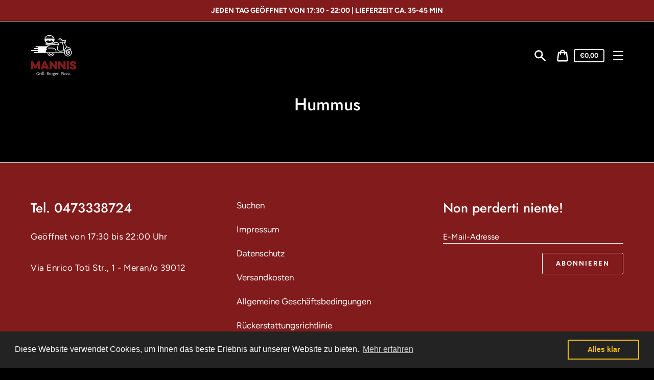

--- FILE ---
content_type: text/html; charset=utf-8
request_url: https://mannis.bz/collections/hummus
body_size: 33857
content:
<!doctype html>
<html class="no-js" lang="de" fontify-lang="de">
  <head>
    <meta charset="utf-8">
    <meta http-equiv="X-UA-Compatible" content="IE=edge">
    <meta name="viewport" content="width=device-width,initial-scale=1">
    <meta name="theme-color" content="#331010"><link rel="canonical" href="https://mannis.bz/collections/hummus"><link rel="shortcut icon" href="//mannis.bz/cdn/shop/files/faficon_32x32.png?v=1612884051" type="image/png"><title>Hummus
&ndash; Mannis Food Delivery</title><script>
      document.documentElement.className = document.documentElement.className.replace('no-js', 'js');
    </script>
    <script>window.performance && window.performance.mark && window.performance.mark('shopify.content_for_header.start');</script><meta name="google-site-verification" content="NbbWzLapceJ9Fx5C87W51cTIqPZ5SRMv3tx1uKplvs4">
<meta id="shopify-digital-wallet" name="shopify-digital-wallet" content="/52106363042/digital_wallets/dialog">
<meta name="shopify-checkout-api-token" content="ddd65cb5d310cde5dcddf76b2fb5bf0c">
<meta id="in-context-paypal-metadata" data-shop-id="52106363042" data-venmo-supported="false" data-environment="production" data-locale="de_DE" data-paypal-v4="true" data-currency="EUR">
<link rel="alternate" type="application/atom+xml" title="Feed" href="/collections/hummus.atom" />
<link rel="alternate" hreflang="x-default" href="https://mannis.bz/collections/hummus">
<link rel="alternate" hreflang="de" href="https://mannis.bz/collections/hummus">
<link rel="alternate" hreflang="it" href="https://mannis.bz/it/collections/hummus">
<link rel="alternate" type="application/json+oembed" href="https://mannis.bz/collections/hummus.oembed">
<script async="async" src="/checkouts/internal/preloads.js?locale=de-IT"></script>
<link rel="preconnect" href="https://shop.app" crossorigin="anonymous">
<script async="async" src="https://shop.app/checkouts/internal/preloads.js?locale=de-IT&shop_id=52106363042" crossorigin="anonymous"></script>
<script id="apple-pay-shop-capabilities" type="application/json">{"shopId":52106363042,"countryCode":"IT","currencyCode":"EUR","merchantCapabilities":["supports3DS"],"merchantId":"gid:\/\/shopify\/Shop\/52106363042","merchantName":"Mannis Food Delivery","requiredBillingContactFields":["postalAddress","email","phone"],"requiredShippingContactFields":["postalAddress","email","phone"],"shippingType":"shipping","supportedNetworks":["visa","maestro","masterCard","amex"],"total":{"type":"pending","label":"Mannis Food Delivery","amount":"1.00"},"shopifyPaymentsEnabled":true,"supportsSubscriptions":true}</script>
<script id="shopify-features" type="application/json">{"accessToken":"ddd65cb5d310cde5dcddf76b2fb5bf0c","betas":["rich-media-storefront-analytics"],"domain":"mannis.bz","predictiveSearch":true,"shopId":52106363042,"locale":"de"}</script>
<script>var Shopify = Shopify || {};
Shopify.shop = "mannis-food-delivery.myshopify.com";
Shopify.locale = "de";
Shopify.currency = {"active":"EUR","rate":"1.0"};
Shopify.country = "IT";
Shopify.theme = {"name":"Express","id":119196909730,"schema_name":"Express","schema_version":"1.10.0","theme_store_id":885,"role":"main"};
Shopify.theme.handle = "null";
Shopify.theme.style = {"id":null,"handle":null};
Shopify.cdnHost = "mannis.bz/cdn";
Shopify.routes = Shopify.routes || {};
Shopify.routes.root = "/";</script>
<script type="module">!function(o){(o.Shopify=o.Shopify||{}).modules=!0}(window);</script>
<script>!function(o){function n(){var o=[];function n(){o.push(Array.prototype.slice.apply(arguments))}return n.q=o,n}var t=o.Shopify=o.Shopify||{};t.loadFeatures=n(),t.autoloadFeatures=n()}(window);</script>
<script>
  window.ShopifyPay = window.ShopifyPay || {};
  window.ShopifyPay.apiHost = "shop.app\/pay";
  window.ShopifyPay.redirectState = null;
</script>
<script id="shop-js-analytics" type="application/json">{"pageType":"collection"}</script>
<script defer="defer" async type="module" src="//mannis.bz/cdn/shopifycloud/shop-js/modules/v2/client.init-shop-cart-sync_kxAhZfSm.de.esm.js"></script>
<script defer="defer" async type="module" src="//mannis.bz/cdn/shopifycloud/shop-js/modules/v2/chunk.common_5BMd6ono.esm.js"></script>
<script type="module">
  await import("//mannis.bz/cdn/shopifycloud/shop-js/modules/v2/client.init-shop-cart-sync_kxAhZfSm.de.esm.js");
await import("//mannis.bz/cdn/shopifycloud/shop-js/modules/v2/chunk.common_5BMd6ono.esm.js");

  window.Shopify.SignInWithShop?.initShopCartSync?.({"fedCMEnabled":true,"windoidEnabled":true});

</script>
<script>
  window.Shopify = window.Shopify || {};
  if (!window.Shopify.featureAssets) window.Shopify.featureAssets = {};
  window.Shopify.featureAssets['shop-js'] = {"shop-cart-sync":["modules/v2/client.shop-cart-sync_81xuAXRO.de.esm.js","modules/v2/chunk.common_5BMd6ono.esm.js"],"init-fed-cm":["modules/v2/client.init-fed-cm_B2l2C8gd.de.esm.js","modules/v2/chunk.common_5BMd6ono.esm.js"],"shop-button":["modules/v2/client.shop-button_DteRmTIv.de.esm.js","modules/v2/chunk.common_5BMd6ono.esm.js"],"init-windoid":["modules/v2/client.init-windoid_BrVTPDHy.de.esm.js","modules/v2/chunk.common_5BMd6ono.esm.js"],"shop-cash-offers":["modules/v2/client.shop-cash-offers_uZhaqfcC.de.esm.js","modules/v2/chunk.common_5BMd6ono.esm.js","modules/v2/chunk.modal_DhTZgVSk.esm.js"],"shop-toast-manager":["modules/v2/client.shop-toast-manager_lTRStNPf.de.esm.js","modules/v2/chunk.common_5BMd6ono.esm.js"],"init-shop-email-lookup-coordinator":["modules/v2/client.init-shop-email-lookup-coordinator_BhyMm2Vh.de.esm.js","modules/v2/chunk.common_5BMd6ono.esm.js"],"pay-button":["modules/v2/client.pay-button_uIj7-e2V.de.esm.js","modules/v2/chunk.common_5BMd6ono.esm.js"],"avatar":["modules/v2/client.avatar_BTnouDA3.de.esm.js"],"init-shop-cart-sync":["modules/v2/client.init-shop-cart-sync_kxAhZfSm.de.esm.js","modules/v2/chunk.common_5BMd6ono.esm.js"],"shop-login-button":["modules/v2/client.shop-login-button_hqVUT9QF.de.esm.js","modules/v2/chunk.common_5BMd6ono.esm.js","modules/v2/chunk.modal_DhTZgVSk.esm.js"],"init-customer-accounts-sign-up":["modules/v2/client.init-customer-accounts-sign-up_0Oyvgx7Z.de.esm.js","modules/v2/client.shop-login-button_hqVUT9QF.de.esm.js","modules/v2/chunk.common_5BMd6ono.esm.js","modules/v2/chunk.modal_DhTZgVSk.esm.js"],"init-shop-for-new-customer-accounts":["modules/v2/client.init-shop-for-new-customer-accounts_DojLPa1w.de.esm.js","modules/v2/client.shop-login-button_hqVUT9QF.de.esm.js","modules/v2/chunk.common_5BMd6ono.esm.js","modules/v2/chunk.modal_DhTZgVSk.esm.js"],"init-customer-accounts":["modules/v2/client.init-customer-accounts_DWlFj6gc.de.esm.js","modules/v2/client.shop-login-button_hqVUT9QF.de.esm.js","modules/v2/chunk.common_5BMd6ono.esm.js","modules/v2/chunk.modal_DhTZgVSk.esm.js"],"shop-follow-button":["modules/v2/client.shop-follow-button_BEIcZOGj.de.esm.js","modules/v2/chunk.common_5BMd6ono.esm.js","modules/v2/chunk.modal_DhTZgVSk.esm.js"],"lead-capture":["modules/v2/client.lead-capture_BSpzCmmh.de.esm.js","modules/v2/chunk.common_5BMd6ono.esm.js","modules/v2/chunk.modal_DhTZgVSk.esm.js"],"checkout-modal":["modules/v2/client.checkout-modal_8HiTfxyj.de.esm.js","modules/v2/chunk.common_5BMd6ono.esm.js","modules/v2/chunk.modal_DhTZgVSk.esm.js"],"shop-login":["modules/v2/client.shop-login_Fe0VhLV0.de.esm.js","modules/v2/chunk.common_5BMd6ono.esm.js","modules/v2/chunk.modal_DhTZgVSk.esm.js"],"payment-terms":["modules/v2/client.payment-terms_C8PkVPzh.de.esm.js","modules/v2/chunk.common_5BMd6ono.esm.js","modules/v2/chunk.modal_DhTZgVSk.esm.js"]};
</script>
<script>(function() {
  var isLoaded = false;
  function asyncLoad() {
    if (isLoaded) return;
    isLoaded = true;
    var urls = ["https:\/\/cdn.shopify.com\/s\/files\/1\/0521\/0636\/3042\/t\/3\/assets\/booster_eu_cookie_52106363042.js?v=1614091833\u0026shop=mannis-food-delivery.myshopify.com","https:\/\/live.bb.eight-cdn.com\/script.js?shop=mannis-food-delivery.myshopify.com","https:\/\/cdn.shopify.com\/s\/files\/1\/0521\/0636\/3042\/t\/3\/assets\/globo.options.init.js?v=1612883044\u0026shop=mannis-food-delivery.myshopify.com"];
    for (var i = 0; i < urls.length; i++) {
      var s = document.createElement('script');
      s.type = 'text/javascript';
      s.async = true;
      s.src = urls[i];
      var x = document.getElementsByTagName('script')[0];
      x.parentNode.insertBefore(s, x);
    }
  };
  if(window.attachEvent) {
    window.attachEvent('onload', asyncLoad);
  } else {
    window.addEventListener('load', asyncLoad, false);
  }
})();</script>
<script id="__st">var __st={"a":52106363042,"offset":3600,"reqid":"74ee6ac1-689e-427a-95fe-0f2c2fb8fb1e-1768980076","pageurl":"mannis.bz\/collections\/hummus","u":"aa9f9709a0f6","p":"collection","rtyp":"collection","rid":238633681058};</script>
<script>window.ShopifyPaypalV4VisibilityTracking = true;</script>
<script id="captcha-bootstrap">!function(){'use strict';const t='contact',e='account',n='new_comment',o=[[t,t],['blogs',n],['comments',n],[t,'customer']],c=[[e,'customer_login'],[e,'guest_login'],[e,'recover_customer_password'],[e,'create_customer']],r=t=>t.map((([t,e])=>`form[action*='/${t}']:not([data-nocaptcha='true']) input[name='form_type'][value='${e}']`)).join(','),a=t=>()=>t?[...document.querySelectorAll(t)].map((t=>t.form)):[];function s(){const t=[...o],e=r(t);return a(e)}const i='password',u='form_key',d=['recaptcha-v3-token','g-recaptcha-response','h-captcha-response',i],f=()=>{try{return window.sessionStorage}catch{return}},m='__shopify_v',_=t=>t.elements[u];function p(t,e,n=!1){try{const o=window.sessionStorage,c=JSON.parse(o.getItem(e)),{data:r}=function(t){const{data:e,action:n}=t;return t[m]||n?{data:e,action:n}:{data:t,action:n}}(c);for(const[e,n]of Object.entries(r))t.elements[e]&&(t.elements[e].value=n);n&&o.removeItem(e)}catch(o){console.error('form repopulation failed',{error:o})}}const l='form_type',E='cptcha';function T(t){t.dataset[E]=!0}const w=window,h=w.document,L='Shopify',v='ce_forms',y='captcha';let A=!1;((t,e)=>{const n=(g='f06e6c50-85a8-45c8-87d0-21a2b65856fe',I='https://cdn.shopify.com/shopifycloud/storefront-forms-hcaptcha/ce_storefront_forms_captcha_hcaptcha.v1.5.2.iife.js',D={infoText:'Durch hCaptcha geschützt',privacyText:'Datenschutz',termsText:'Allgemeine Geschäftsbedingungen'},(t,e,n)=>{const o=w[L][v],c=o.bindForm;if(c)return c(t,g,e,D).then(n);var r;o.q.push([[t,g,e,D],n]),r=I,A||(h.body.append(Object.assign(h.createElement('script'),{id:'captcha-provider',async:!0,src:r})),A=!0)});var g,I,D;w[L]=w[L]||{},w[L][v]=w[L][v]||{},w[L][v].q=[],w[L][y]=w[L][y]||{},w[L][y].protect=function(t,e){n(t,void 0,e),T(t)},Object.freeze(w[L][y]),function(t,e,n,w,h,L){const[v,y,A,g]=function(t,e,n){const i=e?o:[],u=t?c:[],d=[...i,...u],f=r(d),m=r(i),_=r(d.filter((([t,e])=>n.includes(e))));return[a(f),a(m),a(_),s()]}(w,h,L),I=t=>{const e=t.target;return e instanceof HTMLFormElement?e:e&&e.form},D=t=>v().includes(t);t.addEventListener('submit',(t=>{const e=I(t);if(!e)return;const n=D(e)&&!e.dataset.hcaptchaBound&&!e.dataset.recaptchaBound,o=_(e),c=g().includes(e)&&(!o||!o.value);(n||c)&&t.preventDefault(),c&&!n&&(function(t){try{if(!f())return;!function(t){const e=f();if(!e)return;const n=_(t);if(!n)return;const o=n.value;o&&e.removeItem(o)}(t);const e=Array.from(Array(32),(()=>Math.random().toString(36)[2])).join('');!function(t,e){_(t)||t.append(Object.assign(document.createElement('input'),{type:'hidden',name:u})),t.elements[u].value=e}(t,e),function(t,e){const n=f();if(!n)return;const o=[...t.querySelectorAll(`input[type='${i}']`)].map((({name:t})=>t)),c=[...d,...o],r={};for(const[a,s]of new FormData(t).entries())c.includes(a)||(r[a]=s);n.setItem(e,JSON.stringify({[m]:1,action:t.action,data:r}))}(t,e)}catch(e){console.error('failed to persist form',e)}}(e),e.submit())}));const S=(t,e)=>{t&&!t.dataset[E]&&(n(t,e.some((e=>e===t))),T(t))};for(const o of['focusin','change'])t.addEventListener(o,(t=>{const e=I(t);D(e)&&S(e,y())}));const B=e.get('form_key'),M=e.get(l),P=B&&M;t.addEventListener('DOMContentLoaded',(()=>{const t=y();if(P)for(const e of t)e.elements[l].value===M&&p(e,B);[...new Set([...A(),...v().filter((t=>'true'===t.dataset.shopifyCaptcha))])].forEach((e=>S(e,t)))}))}(h,new URLSearchParams(w.location.search),n,t,e,['guest_login'])})(!0,!0)}();</script>
<script integrity="sha256-4kQ18oKyAcykRKYeNunJcIwy7WH5gtpwJnB7kiuLZ1E=" data-source-attribution="shopify.loadfeatures" defer="defer" src="//mannis.bz/cdn/shopifycloud/storefront/assets/storefront/load_feature-a0a9edcb.js" crossorigin="anonymous"></script>
<script crossorigin="anonymous" defer="defer" src="//mannis.bz/cdn/shopifycloud/storefront/assets/shopify_pay/storefront-65b4c6d7.js?v=20250812"></script>
<script data-source-attribution="shopify.dynamic_checkout.dynamic.init">var Shopify=Shopify||{};Shopify.PaymentButton=Shopify.PaymentButton||{isStorefrontPortableWallets:!0,init:function(){window.Shopify.PaymentButton.init=function(){};var t=document.createElement("script");t.src="https://mannis.bz/cdn/shopifycloud/portable-wallets/latest/portable-wallets.de.js",t.type="module",document.head.appendChild(t)}};
</script>
<script data-source-attribution="shopify.dynamic_checkout.buyer_consent">
  function portableWalletsHideBuyerConsent(e){var t=document.getElementById("shopify-buyer-consent"),n=document.getElementById("shopify-subscription-policy-button");t&&n&&(t.classList.add("hidden"),t.setAttribute("aria-hidden","true"),n.removeEventListener("click",e))}function portableWalletsShowBuyerConsent(e){var t=document.getElementById("shopify-buyer-consent"),n=document.getElementById("shopify-subscription-policy-button");t&&n&&(t.classList.remove("hidden"),t.removeAttribute("aria-hidden"),n.addEventListener("click",e))}window.Shopify?.PaymentButton&&(window.Shopify.PaymentButton.hideBuyerConsent=portableWalletsHideBuyerConsent,window.Shopify.PaymentButton.showBuyerConsent=portableWalletsShowBuyerConsent);
</script>
<script data-source-attribution="shopify.dynamic_checkout.cart.bootstrap">document.addEventListener("DOMContentLoaded",(function(){function t(){return document.querySelector("shopify-accelerated-checkout-cart, shopify-accelerated-checkout")}if(t())Shopify.PaymentButton.init();else{new MutationObserver((function(e,n){t()&&(Shopify.PaymentButton.init(),n.disconnect())})).observe(document.body,{childList:!0,subtree:!0})}}));
</script>
<link id="shopify-accelerated-checkout-styles" rel="stylesheet" media="screen" href="https://mannis.bz/cdn/shopifycloud/portable-wallets/latest/accelerated-checkout-backwards-compat.css" crossorigin="anonymous">
<style id="shopify-accelerated-checkout-cart">
        #shopify-buyer-consent {
  margin-top: 1em;
  display: inline-block;
  width: 100%;
}

#shopify-buyer-consent.hidden {
  display: none;
}

#shopify-subscription-policy-button {
  background: none;
  border: none;
  padding: 0;
  text-decoration: underline;
  font-size: inherit;
  cursor: pointer;
}

#shopify-subscription-policy-button::before {
  box-shadow: none;
}

      </style>

<script>window.performance && window.performance.mark && window.performance.mark('shopify.content_for_header.end');</script>  <style type="text/css" id="nitro-fontify" >
</style>


    


<meta property="og:site_name" content="Mannis Food Delivery">
<meta property="og:url" content="https://mannis.bz/collections/hummus">
<meta property="og:title" content="Hummus">
<meta property="og:type" content="product.group">
<meta property="og:description" content="Mannis in Meran  - Spareribs, Burger & BBQ ✓ Öffnungszeiten ✓ Adresse ✓ Telefonnummer ✓ Take Away & Lieferservice in 39012 Meran - Südtirol">

<meta name="twitter:site" content="@">
<meta name="twitter:card" content="summary_large_image">
<meta name="twitter:title" content="Hummus">
<meta name="twitter:description" content="Mannis in Meran  - Spareribs, Burger & BBQ ✓ Öffnungszeiten ✓ Adresse ✓ Telefonnummer ✓ Take Away & Lieferservice in 39012 Meran - Südtirol">

    <style data-shopify>@font-face {
  font-family: Jost;
  font-weight: 500;
  font-style: normal;
  font-display: swap;
  src: url("//mannis.bz/cdn/fonts/jost/jost_n5.7c8497861ffd15f4e1284cd221f14658b0e95d61.woff2") format("woff2"),
       url("//mannis.bz/cdn/fonts/jost/jost_n5.fb6a06896db583cc2df5ba1b30d9c04383119dd9.woff") format("woff");
}

  @font-face {
  font-family: Figtree;
  font-weight: 400;
  font-style: normal;
  font-display: swap;
  src: url("//mannis.bz/cdn/fonts/figtree/figtree_n4.3c0838aba1701047e60be6a99a1b0a40ce9b8419.woff2") format("woff2"),
       url("//mannis.bz/cdn/fonts/figtree/figtree_n4.c0575d1db21fc3821f17fd6617d3dee552312137.woff") format("woff");
}

  @font-face {
  font-family: Figtree;
  font-weight: 700;
  font-style: normal;
  font-display: swap;
  src: url("//mannis.bz/cdn/fonts/figtree/figtree_n7.2fd9bfe01586148e644724096c9d75e8c7a90e55.woff2") format("woff2"),
       url("//mannis.bz/cdn/fonts/figtree/figtree_n7.ea05de92d862f9594794ab281c4c3a67501ef5fc.woff") format("woff");
}

  @font-face {
  font-family: Figtree;
  font-weight: 400;
  font-style: italic;
  font-display: swap;
  src: url("//mannis.bz/cdn/fonts/figtree/figtree_i4.89f7a4275c064845c304a4cf8a4a586060656db2.woff2") format("woff2"),
       url("//mannis.bz/cdn/fonts/figtree/figtree_i4.6f955aaaafc55a22ffc1f32ecf3756859a5ad3e2.woff") format("woff");
}

  @font-face {
  font-family: Figtree;
  font-weight: 700;
  font-style: italic;
  font-display: swap;
  src: url("//mannis.bz/cdn/fonts/figtree/figtree_i7.06add7096a6f2ab742e09ec7e498115904eda1fe.woff2") format("woff2"),
       url("//mannis.bz/cdn/fonts/figtree/figtree_i7.ee584b5fcaccdbb5518c0228158941f8df81b101.woff") format("woff");
}


  :root {
    
    --font-heading-family: Jost, sans-serif;
    --font-heading-style: normal;
    --font-heading-weight: 500;
    --font-heading-base-size: 2.6rem;

    
    --font-body-family: Figtree, sans-serif;
    --font-body-style: normal;
    --font-body-weight: 400;
    --font-body-weight-bold: 700;
    --font-body-base-size: 62.5%;

    
    --color-background: #000000;
    --color-background-rgba-stripped: 0, 0, 0;
    --color-secondary-background: #331010;
    --color-borders-and-lines: #fafafa;
    --color-borders-and-lines-rgba-stripped: 250, 250, 250;
    --color-button: #fafafa;

    
    --color-headings-and-links: #fff;
    --color-headings-and-links-rgba-stripped: 255, 255, 255;
    --color-body-text: #fff;
    --color-body-text-rgba-stripped: 255, 255, 255;
    --color-secondary-background-text: #fafafa;
    --color-secondary-background-text-rgba-stripped: 250, 250, 250;
    --color-sale-price: #821b1b;

    
    --color-field-text: #fafafa;
    --color-field-borders: #821b1b;
  }</style>

    <style>.header-wrapper{background-color:transparent;position:initial;width:100%;z-index:6;transition:transform .25s ease-out}.announcement-bar{padding:.7rem;text-align:center}.announcement-bar__message{margin:0;font-size:1.4rem;font-family:var(--font-body-family);font-weight:var(--font-body-weight-bold);word-break:break-all;word-break:break-word;hyphens:auto}.header{display:flex;justify-content:space-between;align-items:center;position:relative;padding-left:2.2rem;padding-right:2.2rem;transition:transform .25s ease-out 0s;background-color:var(--color-background)}@media only screen and (min-width:46.85em){.header{padding-left:6rem;padding-right:6rem}}.body-with-sticky-header{position:inherit!important}.header-wrapper--hidden{transform:translateY(-101%)}.header-wrapper--fixed{position:fixed;top:0;z-index:6;width:100%}.sticky-header-sentinel{width:100%;height:1px}.header--secondary-background{color:var(--color-secondary-background-text);background-color:var(--color-secondary-background)}.header__heading{margin:0;flex-basis:40%;flex-shrink:1;margin-top:2.2rem;margin-bottom:2.2rem}@media only screen and (min-width:46.85em){.header__heading{flex-basis:auto}}@media only screen and (min-width:61.85em){.header__heading{flex-shrink:0}}.no-js .header__heading{flex-shrink:0}.header__heading+.header__icons .header__icon--accounts-link{display:block}.header__logo-image{display:block;width:100%}.header-wrapper--fixed .header__logo-image{max-width:5.2rem;width:auto}.header__logo{display:block;vertical-align:middle;text-decoration:none;color:var(--color-headings-and-links)}.header--secondary-background .header__logo{color:var(--color-secondary-background-text)}.header__logo--text{word-break:break-word}.header__icons{display:flex;align-items:center;flex-shrink:0;margin-top:2.2rem;margin-bottom:2.2rem}.header__icon{color:var(--color-body-text)}.header__icon:focus,.header__icon:hover{color:var(--color-headings-and-links)}.header--secondary-background .header__icon:focus,.header--secondary-background .header__icon:hover{color:rgba(var(--color-secondary-background-text-rgba-stripped),.7)}.header--secondary-background .header__icon{color:var(--color-secondary-background-text)}.header__icon .icon{height:2.4rem;width:2.4rem}.header__icon--button{padding:1rem;border:none;background-color:transparent}.header__icon--search-link{padding:1rem}.no-js .header__icon--search-button{display:none}.header__icon--accounts-link{display:none;text-decoration:none;padding:1rem}@media only screen and (min-width:61.85em){.header__icon--accounts-link{display:block}}.header__icon--cart{position:relative}.no-js .header__icon--cart{display:none}.header__icon--cart-button-link,.header__icon--search-link{display:none;position:relative}.header__icon--cart-button-link.header__icon--cart-visible,.header__icon--search-link.header__icon--cart-visible,.no-js .header__icon--cart-button-link,.no-js .header__icon--search-link{display:inline-block}.header__cart-count-bubble{position:absolute;display:flex;align-items:center;justify-content:center;top:.4rem;right:.3rem;padding:.2rem;min-width:1.8rem;min-height:1.8rem;font-size:1rem;font-weight:var(--font-body-weight-bold);color:var(--color-background);background:var(--color-headings-and-links);border-radius:50%}.header--secondary-background .header__cart-count-bubble{background-color:var(--color-secondary-background-text);color:var(--color-secondary-background)}.header__cart-price-bubble{padding:.4rem 1rem;background-color:transparent;color:var(--color-body-text);border:2px solid currentColor;border-radius:.4rem;font-size:1.3rem;font-weight:var(--font-body-weight-bold)}.header--secondary-background .header__cart-price-bubble{color:var(--color-secondary-background-text)}.header__icon--menu-navigation{padding:1.3rem 1.2rem;margin-right:-1.2rem;margin-left:.5rem;z-index:1}@media only screen and (min-width:61.85em){.header__icon--menu-navigation{display:none}}.header__icon--menu-navigation:focus .menu-icon__bar,.header__icon--menu-navigation:hover .menu-icon__bar{background-color:currentColor}.header__icon--mobile-navigation-close{padding:1.3rem 1.2rem;top:0;right:0}.header__icon--mobile-navigation-close:focus,.header__icon--mobile-navigation-close:hover{z-index:999;background-color:inherit;transition:none;position:absolute!important;overflow:auto;width:auto;height:auto;margin:0;clip:auto}.menu-icon{display:flex;align-items:center;height:1.8rem;width:2rem}.menu-icon__bar{display:block;position:relative;background-color:var(--color-body-text);height:.2rem;width:100%;border-radius:.25rem;transition:transform 80ms;transition-timing-function:cubic-bezier(.55,.055,.675,.19)}.header--secondary-background .menu-icon__bar{background-color:var(--color-secondary-background-text)}.header__icon--menu-navigation[aria-expanded=true] .menu-icon__bar,.header__icon--mobile-navigation-close .menu-icon__bar{transform:rotate(45deg);transition-delay:.15s;transition-timing-function:cubic-bezier(.215,.61,.355,1)}.menu-icon__bar::after,.menu-icon__bar::before{position:absolute;content:'';width:100%;height:.2rem;left:0;background-color:inherit;border-radius:.25rem}.menu-icon__bar::before{top:-.8rem;transition:top 80ms ease .15s,opacity 80ms ease}.header__icon--menu-navigation[aria-expanded=true] .menu-icon__bar::before,.header__icon--mobile-navigation-close .menu-icon__bar::before{top:0;opacity:0;transition:top 80ms ease,opacity 80ms ease .15s}.menu-icon__bar::after{bottom:-.8rem;transition:bottom 80ms ease .15s,transform 80ms cubic-bezier(.55,.055,.675,.19)}.header__icon--menu-navigation[aria-expanded=true] .menu-icon__bar::after,.header__icon--mobile-navigation-close .menu-icon__bar::after{bottom:0;transform:rotate(-90deg);transition:bottom 80ms ease,transform 80ms cubic-bezier(.215,.61,.355,1) .15s}.header__logo--text{color:var(--color-headings-and-links);font-family:var(--font-heading-family);font-size:calc(var(--font-heading-base-size) * .8);font-style:var(--font-heading-style);font-weight:var(--font-heading-weight);line-height:1.4}@media only screen and (min-width:46.85em){.header__logo--text{font-size:var(--font-heading-base-size)}}p,ul{margin:0 0 2em;color:var(--color-body-text);font-family:var(--font-body-family);font-weight:var(--font-body-weight);font-size:1.6rem;font-style:var(--font-body-style);line-height:2.8rem}@media only screen and (min-width:61.85em){p,ul{font-size:1.7rem;line-height:2.7rem}}p:last-child,ul:last-child{margin-bottom:0}body{font-family:var(--font-body-family);font-weight:var(--font-body-weight);font-size:1.6rem;font-style:var(--font-body-style)}.button,.shopify-challenge__button{display:inline-flex;align-items:center;justify-content:center;text-decoration:none;text-align:center;border:1px solid currentColor;border-radius:.25rem;color:var(--color-button);background-color:transparent;padding:1.2em 2.4em;font-style:normal;font-weight:var(--font-body-weight-bold);text-transform:uppercase;white-space:normal;font-size:1.3rem;letter-spacing:.15em;transition:get-transition-properties(box-shadow)}.button[aria-disabled=true],.button[disabled],.shopify-challenge__button[aria-disabled=true],.shopify-challenge__button[disabled]{opacity:.5}.button:focus,.button:hover,.shopify-challenge__button:focus,.shopify-challenge__button:hover{box-shadow:0 0 0 .1rem currentColor}.button:active,.shopify-challenge__button:active{background-color:rgba(var(--color-button),.05);border-color:rgba(var(--color-button),.05);color:var(--color-button)}.button--secondary{background-color:var(--color-button);color:var(--color-background)}.button--secondary:hover{color:var(--color-button);background-color:transparent}.button--floating{display:inline-flex;align-items:center;justify-content:center;text-decoration:none;text-transform:uppercase;text-align:center;font-style:normal;font-weight:var(--font-body-weight-bold);background-color:var(--color-background);color:var(--color-button);white-space:normal;font-size:1.3rem;letter-spacing:.15em;border-radius:.25rem;border:none;padding:1.5rem 5.5rem;box-shadow:2px 4px 11px rgba(0,0,0,.1);transition:get-transition-properties(box-shadow)}.button--floating:focus,.button--floating:hover{box-shadow:2px 14px 18px rgba(0,0,0,.1)}.button--small{padding:.6em 1em}.header--secondary-background .header__mobile-navigation .drawer{background-color:var(--color-secondary-background)}.header__mobile-navigation.stage{position:absolute;top:100%}.menu-navigation-wrapper{display:none}@media only screen and (min-width:61.85em){.menu-navigation-wrapper{display:block;padding:0 2.5rem;transition:opacity .25s ease-out}}.menu-navigation-wrapper--hidden{visibility:hidden;opacity:0}.menu-navigation-wrapper--hidden+.header__icons>.header__icon--accounts-link{display:none}.no-js .menu-navigation-wrapper--hidden+.header__icons>.header__icon--accounts-link{display:block}.menu-navigation-wrapper--hidden+.header__icons>.header__icon--menu-navigation{display:block}.no-js .menu-navigation-wrapper--hidden+.header__icons>.header__icon--menu-navigation{display:none}.no-js .menu-navigation-wrapper--hidden{visibility:visible;display:block}.mobile-menu-navigation{height:100%;overflow-y:auto;overflow-x:hidden}.menu-navigation{display:flex;flex-wrap:nowrap;padding-left:0;list-style:none}.mobile-menu-navigation .menu-navigation{flex-direction:column}.no-js .menu-navigation{justify-content:center;flex-wrap:wrap}.menu-navigation__list-item{position:relative;padding-top:2.2rem;padding-bottom:2.2rem}.header__mobile-navigation .menu-navigation__list-item{border-top:1px solid var(--color-borders-and-lines);padding-top:1.2rem;padding-bottom:1.2rem}.no-js .menu-navigation__list-item{padding-top:0;padding-bottom:0}.menu-navigation__item{color:var(--color-headings-and-links);font-size:1.8rem;line-height:2.5rem;padding:.9rem 1.8rem;margin:0 .5rem;white-space:nowrap}.mobile-menu-navigation .menu-navigation__item{white-space:normal}.header--secondary-background .menu-navigation__item{color:var(--color-secondary-background-text)}.menu-navigation__item--link{display:block;text-decoration:none}.menu-navigation__item--link.menu-navigation__item--no-js{display:none}.no-js .menu-navigation__item--link.menu-navigation__item--no-js{display:block}.menu-dropdown__item--link:focus,.menu-dropdown__item--link:hover,.menu-navigation__item--link:not(.menu-navigation__item--active):focus,.menu-navigation__item--link:not(.menu-navigation__item--active):hover{opacity:.7}.menu-dropdown__item--has-dropdown:focus>.menu-navigation__title,.menu-dropdown__item--has-dropdown:hover>.menu-navigation__title,.menu-navigation__item:not(.menu-navigation__item--active):focus>.menu-navigation__title,.menu-navigation__item:not(.menu-navigation__item--active):hover>.menu-navigation__title{opacity:.7}.menu-navigation__item--active .menu-navigation__title--main-menu::after{background-color:currentColor}.menu-navigation__item--account{font-size:1.8rem}.menu-navigation__item--account .icon-account{height:1.7rem;width:1.7rem}.menu-navigation__item--has-dropdown{background-color:transparent;border:none}.header__mobile-navigation .menu-navigation__item--has-dropdown{display:flex;justify-content:space-between;align-items:center;width:100%;padding-right:2.9rem}.menu-navigation__item--has-dropdown[aria-expanded=false]+* *{visibility:hidden}.no-js .menu-navigation__item--has-dropdown{display:none}.menu-dropdown__item--has-dropdown .icon-select,.menu-navigation__item--has-dropdown .icon-select{height:1.2rem;width:1.2rem;stroke:currentColor;flex-shrink:0}.menu-dropdown__item--has-dropdown[aria-expanded=true]+.menu-dropdown,.menu-navigation__item--has-dropdown[aria-expanded=true]+.menu-dropdown{visibility:visible}.menu-dropdown__item--is-expanded .icon-select,.menu-navigation__item--is-expanded .icon-select{transform:rotate(180deg)}.menu-navigation__item--is-expanded .menu-navigation__title--main-menu::after{background-color:currentColor}.menu-navigation__title{margin-right:.5rem;position:relative;text-align:left}.header__mobile-navigation .menu-navigation__title{margin-right:2rem}.menu-navigation__title--main-menu::after{content:'';position:absolute;height:1px;background-color:transparent;width:100%;bottom:-.2rem;left:0}.menu-dropdown{display:block;visibility:hidden;overflow:hidden;list-style:none;text-align:left;color:currentColor;opacity:0;transition:max-height .6s,opacity .6s;transition-timing-function:cubic-bezier(.19,1,.22,1)}.header--secondary-background .menu-dropdown{color:var(--color-secondary-background-text)}.menu-dropdown--second-level{position:absolute;padding:.5rem 1.8rem .5rem 2.2rem;box-shadow:rgba(0,0,0,.07) 0 25px 24px 0;top:100%;z-index:6;background-color:var(--color-background);margin-bottom:0}.menu-dropdown--second-level>.menu-dropdown__list-item:last-child{padding-bottom:1rem}.header__mobile-navigation .menu-dropdown--second-level>.menu-dropdown__list-item:last-child{padding-bottom:0}.header--secondary-background .menu-dropdown--second-level{background-color:var(--color-secondary-background)}.header__mobile-navigation .menu-dropdown--second-level{position:initial;width:100%;box-shadow:none;padding-left:4rem;background-color:transparent;padding-top:0;padding-bottom:0}@media only screen and (min-width:46.85em){.header__mobile-navigation .menu-dropdown--second-level{padding-right:2.4rem}}.menu-dropdown--third-level{padding-left:1.5rem;background-color:transparent}.header__mobile-navigation .menu-dropdown--third-level{display:block}.menu-dropdown__list-item{position:relative;padding:.5rem 0;background-color:inherit}.header__mobile-navigation .menu-dropdown__list-item{padding-right:.6rem}@media only screen and (min-width:46.85em){.header__mobile-navigation .menu-dropdown__list-item{padding-right:0}}.menu-dropdown__item{color:var(--color-headings-and-links);font-size:1.6rem;line-height:1.8rem;padding:.7rem 0;margin:0 .5rem 0 0}.header--secondary-background .menu-dropdown__item{color:var(--color-secondary-background-text)}.menu-dropdown__item--has-dropdown{background-color:transparent;border:none;color:var(--color-headings-and-links);display:flex;justify-content:space-between;align-items:center;width:100%}.header--secondary-background .menu-dropdown__item--has-dropdown{color:var(--color-secondary-background-text)}.menu-dropdown__item--link{display:block;text-decoration:none}.hidden{display:none!important}.critical-hidden{display:inherit}.header__icon--mobile-navigation-close,.icon-fallback-text,.label-hidden,.skip-link,.visually-hidden{position:absolute!important;overflow:hidden;width:1px;height:1px;margin:-1px;padding:0;border:0;clip:rect(0 0 0 0);word-wrap:normal!important}.visually-hidden--inline{margin:0;height:1em}.js-focus-hidden:focus{outline:0}.no-placeholder .label-hidden{position:inherit!important;overflow:auto;width:auto;height:auto;margin:0;clip:auto}.visually-shown{position:inherit!important;overflow:auto;width:auto;height:auto;margin:0;clip:auto}.no-js:not(html){display:none}.no-js .no-js:not(html){display:block}.no-js .js{display:none}.supports-no-cookies:not(html){display:none}html.supports-no-cookies .supports-no-cookies:not(html){display:block}html.supports-no-cookies .supports-cookies{display:none}.skip-link:focus{z-index:10000;padding:1em;background-color:var(--color-background);color:var(--color-body-text);margin:0;transition:none;text-decoration:none;position:absolute!important;overflow:auto;width:auto;height:auto;margin:0;clip:auto}.full-width-link{position:absolute;top:0;right:0;bottom:0;left:0;z-index:2}.shopify-challenge__container{padding:6rem 0}.critical-hidden{display:none}.content-for-layout{opacity:0}.content-for-layout .shopify-section{display:none}.content-for-layout .shopify-section:first-child{display:inherit}*,::after,::before{box-sizing:border-box}html{font-size:var(--font-body-base-size)}body{display:flex;flex-direction:column;margin:0}body,html{background-color:var(--color-background);height:100%}body,button,input,select,textarea{-webkit-font-smoothing:antialiased;text-size-adjust:100%}.page-width{max-width:1200px;margin:0 auto;padding:0 6rem}.visually-hidden{position:absolute!important;overflow:hidden;width:1px;height:1px;margin:-1px;padding:0;border:0;clip:rect(0 0 0 0);word-wrap:normal!important}.icon{display:inline-block;vertical-align:middle;fill:currentColor}</style>

    <link rel="stylesheet" href="//mannis.bz/cdn/shop/t/3/assets/theme.min.css?v=22231944349576017651612882478" media="print" onload="this.media='all';this.onload=null;">
    <noscript><link rel="stylesheet" href="//mannis.bz/cdn/shop/t/3/assets/theme.min.css?v=22231944349576017651612882478"></noscript>
    <script>/*! loadCSS. [c]2017 Filament Group, Inc. MIT License */!function(c){"use strict";function e(e,t,n,o){var r,i=c.document,d=i.createElement("link");if(t)r=t;else{var a=(i.body||i.getElementsByTagName("head")[0]).childNodes;r=a[a.length-1]}var f=i.styleSheets;if(o)for(var l in o)o.hasOwnProperty(l)&&d.setAttribute(l,o[l]);d.rel="stylesheet",d.href=e,d.media="only x",function e(t){if(i.body)return t();setTimeout(function(){e(t)})}(function(){r.parentNode.insertBefore(d,t?r:r.nextSibling)});var s=function(e){for(var t=d.href,n=f.length;n--;)if(f[n].href===t)return e();setTimeout(function(){s(e)})};function u(){d.addEventListener&&d.removeEventListener("load",u),d.media=n||"all"}return d.addEventListener&&d.addEventListener("load",u),(d.onloadcssdefined=s)(u),d}"undefined"!=typeof exports?exports.loadCSS=e:c.loadCSS=e}("undefined"!=typeof global?global:this);/*! onloadCSS. (onload callback for loadCSS) [c]2017 Filament Group, Inc. MIT License */function onloadCSS(n,a){var t;function d(){!t&&a&&(t=!0,a.call(n))}n.addEventListener&&n.addEventListener("load",d),n.attachEvent&&n.attachEvent("onload",d),"isApplicationInstalled"in navigator&&"onloadcssdefined"in n&&n.onloadcssdefined(d)}

    var preload = document.querySelector('link[href="//mannis.bz/cdn/shop/t/3/assets/theme.min.css?v=22231944349576017651612882478"]');
    var stylesheet = loadCSS("//mannis.bz/cdn/shop/t/3/assets/theme.min.css?v=22231944349576017651612882478", preload);
    onloadCSS(stylesheet, function() { stylesheet.loaded = true; });
    </script>
  <!-- BEGIN app block: shopify://apps/t-lab-ai-language-translate/blocks/custom_translations/b5b83690-efd4-434d-8c6a-a5cef4019faf --><!-- BEGIN app snippet: custom_translation_scripts --><script>
(()=>{var o=/\([0-9]+?\)$/,M=/\r?\n|\r|\t|\xa0|\u200B|\u200E|&nbsp;| /g,v=/<\/?[a-z][\s\S]*>/i,t=/^(https?:\/\/|\/\/)[^\s/$.?#].[^\s]*$/i,k=/\{\{\s*([a-zA-Z_]\w*)\s*\}\}/g,p=/\{\{\s*([a-zA-Z_]\w*)\s*\}\}/,r=/^(https:)?\/\/cdn\.shopify\.com\/(.+)\.(png|jpe?g|gif|webp|svgz?|bmp|tiff?|ico|avif)/i,e=/^(https:)?\/\/cdn\.shopify\.com/i,a=/\b(?:https?|ftp)?:?\/\/?[^\s\/]+\/[^\s]+\.(?:png|jpe?g|gif|webp|svgz?|bmp|tiff?|ico|avif)\b/i,I=/url\(['"]?(.*?)['"]?\)/,m="__label:",i=document.createElement("textarea"),u={t:["src","data-src","data-source","data-href","data-zoom","data-master","data-bg","base-src"],i:["srcset","data-srcset"],o:["href","data-href"],u:["href","data-href","data-src","data-zoom"]},g=new Set(["img","picture","button","p","a","input"]),h=16.67,s=function(n){return n.nodeType===Node.ELEMENT_NODE},c=function(n){return n.nodeType===Node.TEXT_NODE};function w(n){return r.test(n.trim())||a.test(n.trim())}function b(n){return(n=>(n=n.trim(),t.test(n)))(n)||e.test(n.trim())}var l=function(n){return!n||0===n.trim().length};function j(n){return i.innerHTML=n,i.value}function T(n){return A(j(n))}function A(n){return n.trim().replace(o,"").replace(M,"").trim()}var _=1e3;function D(n){n=n.trim().replace(M,"").replace(/&amp;/g,"&").replace(/&gt;/g,">").replace(/&lt;/g,"<").trim();return n.length>_?N(n):n}function E(n){return n.trim().toLowerCase().replace(/^https:/i,"")}function N(n){for(var t=5381,r=0;r<n.length;r++)t=(t<<5)+t^n.charCodeAt(r);return(t>>>0).toString(36)}function f(n){for(var t=document.createElement("template"),r=(t.innerHTML=n,["SCRIPT","IFRAME","OBJECT","EMBED","LINK","META"]),e=/^(on\w+|srcdoc|style)$/i,a=document.createTreeWalker(t.content,NodeFilter.SHOW_ELEMENT),i=a.nextNode();i;i=a.nextNode()){var o=i;if(r.includes(o.nodeName))o.remove();else for(var u=o.attributes.length-1;0<=u;--u)e.test(o.attributes[u].name)&&o.removeAttribute(o.attributes[u].name)}return t.innerHTML}function d(n,t,r){void 0===r&&(r=20);for(var e=n,a=0;e&&e.parentElement&&a<r;){for(var i=e.parentElement,o=0,u=t;o<u.length;o++)for(var s=u[o],c=0,l=s.l;c<l.length;c++){var f=l[c];switch(f.type){case"class":for(var d=0,v=i.classList;d<v.length;d++){var p=v[d];if(f.value.test(p))return s.label}break;case"id":if(i.id&&f.value.test(i.id))return s.label;break;case"attribute":if(i.hasAttribute(f.name)){if(!f.value)return s.label;var m=i.getAttribute(f.name);if(m&&f.value.test(m))return s.label}}}e=i,a++}return"unknown"}function y(n,t){var r,e,a;"function"==typeof window.fetch&&"AbortController"in window?(r=new AbortController,e=setTimeout(function(){return r.abort()},3e3),fetch(n,{credentials:"same-origin",signal:r.signal}).then(function(n){return clearTimeout(e),n.ok?n.json():Promise.reject(n)}).then(t).catch(console.error)):((a=new XMLHttpRequest).onreadystatechange=function(){4===a.readyState&&200===a.status&&t(JSON.parse(a.responseText))},a.open("GET",n,!0),a.timeout=3e3,a.send())}function O(){var l=/([^\s]+)\.(png|jpe?g|gif|webp|svgz?|bmp|tiff?|ico|avif)$/i,f=/_(\{width\}x*|\{width\}x\{height\}|\d{3,4}x\d{3,4}|\d{3,4}x|x\d{3,4}|pinco|icon|thumb|small|compact|medium|large|grande|original|master)(_crop_\w+)*(@[2-3]x)*(.progressive)*$/i,d=/^(https?|ftp|file):\/\//i;function r(n){var t,r="".concat(n.path).concat(n.v).concat(null!=(r=n.size)?r:"",".").concat(n.p);return n.m&&(r="".concat(n.path).concat(n.m,"/").concat(n.v).concat(null!=(t=n.size)?t:"",".").concat(n.p)),n.host&&(r="".concat(null!=(t=n.protocol)?t:"","//").concat(n.host).concat(r)),n.g&&(r+=n.g),r}return{h:function(n){var t=!0,r=(d.test(n)||n.startsWith("//")||(t=!1,n="https://example.com"+n),t);n.startsWith("//")&&(r=!1,n="https:"+n);try{new URL(n)}catch(n){return null}var e,a,i,o,u,s,n=new URL(n),c=n.pathname.split("/").filter(function(n){return n});return c.length<1||(a=c.pop(),e=null!=(e=c.pop())?e:null,null===(a=a.match(l)))?null:(s=a[1],a=a[2],i=s.match(f),o=s,(u=null)!==i&&(o=s.substring(0,i.index),u=i[0]),s=0<c.length?"/"+c.join("/")+"/":"/",{protocol:r?n.protocol:null,host:t?n.host:null,path:s,g:n.search,m:e,v:o,size:u,p:a,version:n.searchParams.get("v"),width:n.searchParams.get("width")})},T:r,S:function(n){return(n.m?"/".concat(n.m,"/"):"/").concat(n.v,".").concat(n.p)},M:function(n){return(n.m?"/".concat(n.m,"/"):"/").concat(n.v,".").concat(n.p,"?v=").concat(n.version||"0")},k:function(n,t){return r({protocol:t.protocol,host:t.host,path:t.path,g:t.g,m:t.m,v:t.v,size:n.size,p:t.p,version:t.version,width:t.width})}}}var x,S,C={},H={};function q(p,n){var m=new Map,g=new Map,i=new Map,r=new Map,e=new Map,a=new Map,o=new Map,u=function(n){return n.toLowerCase().replace(/[\s\W_]+/g,"")},s=new Set(n.A.map(u)),c=0,l=!1,f=!1,d=O();function v(n,t,r){s.has(u(n))||n&&t&&(r.set(n,t),l=!0)}function t(n,t){if(n&&n.trim()&&0!==m.size){var r=A(n),e=H[r];if(e&&(p.log("dictionary",'Overlapping text: "'.concat(n,'" related to html: "').concat(e,'"')),t)&&(n=>{if(n)for(var t=h(n.outerHTML),r=t._,e=(t.I||(r=0),n.parentElement),a=0;e&&a<5;){var i=h(e.outerHTML),o=i.I,i=i._;if(o){if(p.log("dictionary","Ancestor depth ".concat(a,": overlap score=").concat(i.toFixed(3),", base=").concat(r.toFixed(3))),r<i)return 1;if(i<r&&0<r)return}e=e.parentElement,a++}})(t))p.log("dictionary",'Skipping text translation for "'.concat(n,'" because an ancestor HTML translation exists'));else{e=m.get(r);if(e)return e;var a=n;if(a&&a.trim()&&0!==g.size){for(var i,o,u,s=g.entries(),c=s.next();!c.done;){var l=c.value[0],f=c.value[1],d=a.trim().match(l);if(d&&1<d.length){i=l,o=f,u=d;break}c=s.next()}if(i&&o&&u){var v=u.slice(1),t=o.match(k);if(t&&t.length===v.length)return t.reduce(function(n,t,r){return n.replace(t,v[r])},o)}}}}return null}function h(n){var r,e,a;return!n||!n.trim()||0===i.size?{I:null,_:0}:(r=D(n),a=0,(e=null)!=(n=i.get(r))?{I:n,_:1}:(i.forEach(function(n,t){-1!==t.indexOf(r)&&(t=r.length/t.length,a<t)&&(a=t,e=n)}),{I:e,_:a}))}function w(n){return n&&n.trim()&&0!==i.size&&(n=D(n),null!=(n=i.get(n)))?n:null}function b(n){if(n&&n.trim()&&0!==r.size){var t=E(n),t=r.get(t);if(t)return t;t=d.h(n);if(t){n=d.M(t).toLowerCase(),n=r.get(n);if(n)return n;n=d.S(t).toLowerCase(),t=r.get(n);if(t)return t}}return null}function T(n){return!n||!n.trim()||0===e.size||void 0===(n=e.get(A(n)))?null:n}function y(n){return!n||!n.trim()||0===a.size||void 0===(n=a.get(E(n)))?null:n}function x(n){var t;return!n||!n.trim()||0===o.size?null:null!=(t=o.get(A(n)))?t:(t=D(n),void 0!==(n=o.get(t))?n:null)}function S(){var n={j:m,D:g,N:i,O:r,C:e,H:a,q:o,L:l,R:c,F:C};return JSON.stringify(n,function(n,t){return t instanceof Map?Object.fromEntries(t.entries()):t})}return{J:function(n,t){v(n,t,m)},U:function(n,t){n&&t&&(n=new RegExp("^".concat(n,"$"),"s"),g.set(n,t),l=!0)},$:function(n,t){var r;n!==t&&(v((r=j(r=n).trim().replace(M,"").trim()).length>_?N(r):r,t,i),c=Math.max(c,n.length))},P:function(n,t){v(n,t,r),(n=d.h(n))&&(v(d.M(n).toLowerCase(),t,r),v(d.S(n).toLowerCase(),t,r))},G:function(n,t){v(n.replace("[img-alt]","").replace(M,"").trim(),t,e)},B:function(n,t){v(n,t,a)},W:function(n,t){f=!0,v(n,t,o)},V:function(){return p.log("dictionary","Translation dictionaries: ",S),i.forEach(function(n,r){m.forEach(function(n,t){r!==t&&-1!==r.indexOf(t)&&(C[t]=A(n),H[t]=r)})}),p.log("dictionary","appliedTextTranslations: ",JSON.stringify(C)),p.log("dictionary","overlappingTexts: ",JSON.stringify(H)),{L:l,Z:f,K:t,X:w,Y:b,nn:T,tn:y,rn:x}}}}function z(n,t,r){function f(n,t){t=n.split(t);return 2===t.length?t[1].trim()?t:[t[0]]:[n]}var d=q(r,t);return n.forEach(function(n){if(n){var c,l=n.name,n=n.value;if(l&&n){if("string"==typeof n)try{c=JSON.parse(n)}catch(n){return void r.log("dictionary","Invalid metafield JSON for "+l,function(){return String(n)})}else c=n;c&&Object.keys(c).forEach(function(e){if(e){var n,t,r,a=c[e];if(a)if(e!==a)if(l.includes("judge"))r=T(e),d.W(r,a);else if(e.startsWith("[img-alt]"))d.G(e,a);else if(e.startsWith("[img-src]"))n=E(e.replace("[img-src]","")),d.P(n,a);else if(v.test(e))d.$(e,a);else if(w(e))n=E(e),d.P(n,a);else if(b(e))r=E(e),d.B(r,a);else if("/"===(n=(n=e).trim())[0]&&"/"!==n[1]&&(r=E(e),d.B(r,a),r=T(e),d.J(r,a)),p.test(e))(s=(r=e).match(k))&&0<s.length&&(t=r.replace(/[-\/\\^$*+?.()|[\]]/g,"\\$&"),s.forEach(function(n){t=t.replace(n,"(.*)")}),d.U(t,a));else if(e.startsWith(m))r=a.replace(m,""),s=e.replace(m,""),d.J(T(s),r);else{if("product_tags"===l)for(var i=0,o=["_",":"];i<o.length;i++){var u=(n=>{if(e.includes(n)){var t=f(e,n),r=f(a,n);if(t.length===r.length)return t.forEach(function(n,t){n!==r[t]&&(d.J(T(n),r[t]),d.J(T("".concat(n,":")),"".concat(r[t],":")))}),{value:void 0}}})(o[i]);if("object"==typeof u)return u.value}var s=T(e);s!==a&&d.J(s,a)}}})}}}),d.V()}function L(y,x){var e=[{label:"judge-me",l:[{type:"class",value:/jdgm/i},{type:"id",value:/judge-me/i},{type:"attribute",name:"data-widget-name",value:/review_widget/i}]}],a=O();function S(r,n,e){n.forEach(function(n){var t=r.getAttribute(n);t&&(t=n.includes("href")?e.tn(t):e.K(t))&&r.setAttribute(n,t)})}function M(n,t,r){var e,a=n.getAttribute(t);a&&((e=i(a=E(a.split("&")[0]),r))?n.setAttribute(t,e):(e=r.tn(a))&&n.setAttribute(t,e))}function k(n,t,r){var e=n.getAttribute(t);e&&(e=((n,t)=>{var r=(n=n.split(",").filter(function(n){return null!=n&&""!==n.trim()}).map(function(n){var n=n.trim().split(/\s+/),t=n[0].split("?"),r=t[0],t=t[1],t=t?t.split("&"):[],e=((n,t)=>{for(var r=0;r<n.length;r++)if(t(n[r]))return n[r];return null})(t,function(n){return n.startsWith("v=")}),t=t.filter(function(n){return!n.startsWith("v=")}),n=n[1];return{url:r,version:e,en:t.join("&"),size:n}}))[0].url;if(r=i(r=n[0].version?"".concat(r,"?").concat(n[0].version):r,t)){var e=a.h(r);if(e)return n.map(function(n){var t=n.url,r=a.h(t);return r&&(t=a.k(r,e)),n.en&&(r=t.includes("?")?"&":"?",t="".concat(t).concat(r).concat(n.en)),t=n.size?"".concat(t," ").concat(n.size):t}).join(",")}})(e,r))&&n.setAttribute(t,e)}function i(n,t){var r=a.h(n);return null===r?null:(n=t.Y(n))?null===(n=a.h(n))?null:a.k(r,n):(n=a.S(r),null===(t=t.Y(n))||null===(n=a.h(t))?null:a.k(r,n))}function A(n,t,r){var e,a,i,o;r.an&&(e=n,a=r.on,u.o.forEach(function(n){var t=e.getAttribute(n);if(!t)return!1;!t.startsWith("/")||t.startsWith("//")||t.startsWith(a)||(t="".concat(a).concat(t),e.setAttribute(n,t))})),i=n,r=u.u.slice(),o=t,r.forEach(function(n){var t,r=i.getAttribute(n);r&&(w(r)?(t=o.Y(r))&&i.setAttribute(n,t):(t=o.tn(r))&&i.setAttribute(n,t))})}function _(t,r){var n,e,a,i,o;u.t.forEach(function(n){return M(t,n,r)}),u.i.forEach(function(n){return k(t,n,r)}),e="alt",a=r,(o=(n=t).getAttribute(e))&&((i=a.nn(o))?n.setAttribute(e,i):(i=a.K(o))&&n.setAttribute(e,i))}return{un:function(n){return!(!n||!s(n)||x.sn.includes((n=n).tagName.toLowerCase())||n.classList.contains("tl-switcher-container")||(n=n.parentNode)&&["SCRIPT","STYLE"].includes(n.nodeName.toUpperCase()))},cn:function(n){if(c(n)&&null!=(t=n.textContent)&&t.trim()){if(y.Z)if("judge-me"===d(n,e,5)){var t=y.rn(n.textContent);if(t)return void(n.textContent=j(t))}var r,t=y.K(n.textContent,n.parentElement||void 0);t&&(r=n.textContent.trim().replace(o,"").trim(),n.textContent=j(n.textContent.replace(r,t)))}},ln:function(n){if(!!l(n.textContent)||!n.innerHTML)return!1;if(y.Z&&"judge-me"===d(n,e,5)){var t=y.rn(n.innerHTML);if(t)return n.innerHTML=f(t),!0}t=y.X(n.innerHTML);return!!t&&(n.innerHTML=f(t),!0)},fn:function(n){var t,r,e,a,i,o,u,s,c,l;switch(S(n,["data-label","title"],y),n.tagName.toLowerCase()){case"span":S(n,["data-tooltip"],y);break;case"a":A(n,y,x);break;case"input":c=u=y,(l=(s=o=n).getAttribute("type"))&&("submit"===l||"button"===l)&&(l=s.getAttribute("value"),c=c.K(l))&&s.setAttribute("value",c),S(o,["placeholder"],u);break;case"textarea":S(n,["placeholder"],y);break;case"img":_(n,y);break;case"picture":for(var f=y,d=n.childNodes,v=0;v<d.length;v++){var p=d[v];if(p.tagName)switch(p.tagName.toLowerCase()){case"source":k(p,"data-srcset",f),k(p,"srcset",f);break;case"img":_(p,f)}}break;case"div":s=l=y,(u=o=c=n)&&(o=o.style.backgroundImage||o.getAttribute("data-bg")||"")&&"none"!==o&&(o=o.match(I))&&o[1]&&(o=o[1],s=s.Y(o))&&(u.style.backgroundImage='url("'.concat(s,'")')),a=c,i=l,["src","data-src","data-bg"].forEach(function(n){return M(a,n,i)}),["data-bgset"].forEach(function(n){return k(a,n,i)}),["data-href"].forEach(function(n){return S(a,[n],i)});break;case"button":r=y,(e=(t=n).getAttribute("value"))&&(r=r.K(e))&&t.setAttribute("value",r);break;case"iframe":e=y,(r=(t=n).getAttribute("src"))&&(e=e.tn(r))&&t.setAttribute("src",e);break;case"video":for(var m=n,g=y,h=["src"],w=0;w<h.length;w++){var b=h[w],T=m.getAttribute(b);T&&(T=g.tn(T))&&m.setAttribute(b,T)}}},getImageTranslation:function(n){return i(n,y)}}}function R(s,c,l){r=c.dn,e=new WeakMap;var r,e,a={add:function(n){var t=Date.now()+r;e.set(n,t)},has:function(n){var t=null!=(t=e.get(n))?t:0;return!(Date.now()>=t&&(e.delete(n),1))}},i=[],o=[],f=[],d=[],u=2*h,v=3*h;function p(n){var t,r,e;n&&(n.nodeType===Node.TEXT_NODE&&s.un(n.parentElement)?s.cn(n):s.un(n)&&(n=n,s.fn(n),t=g.has(n.tagName.toLowerCase())||(t=(t=n).getBoundingClientRect(),r=window.innerHeight||document.documentElement.clientHeight,e=window.innerWidth||document.documentElement.clientWidth,r=t.top<=r&&0<=t.top+t.height,e=t.left<=e&&0<=t.left+t.width,r&&e),a.has(n)||(t?i:o).push(n)))}function m(n){if(l.log("messageHandler","Processing element:",n),s.un(n)){var t=s.ln(n);if(a.add(n),!t){var r=n.childNodes;l.log("messageHandler","Child nodes:",r);for(var e=0;e<r.length;e++)p(r[e])}}}requestAnimationFrame(function n(){for(var t=performance.now();0<i.length;){var r=i.shift();if(r&&!a.has(r)&&m(r),performance.now()-t>=v)break}requestAnimationFrame(n)}),requestAnimationFrame(function n(){for(var t=performance.now();0<o.length;){var r=o.shift();if(r&&!a.has(r)&&m(r),performance.now()-t>=u)break}requestAnimationFrame(n)}),c.vn&&requestAnimationFrame(function n(){for(var t=performance.now();0<f.length;){var r=f.shift();if(r&&s.fn(r),performance.now()-t>=u)break}requestAnimationFrame(n)}),c.pn&&requestAnimationFrame(function n(){for(var t=performance.now();0<d.length;){var r=d.shift();if(r&&s.cn(r),performance.now()-t>=u)break}requestAnimationFrame(n)});var n={subtree:!0,childList:!0,attributes:c.vn,characterData:c.pn};new MutationObserver(function(n){l.log("observer","Observer:",n);for(var t=0;t<n.length;t++){var r=n[t];switch(r.type){case"childList":for(var e=r.addedNodes,a=0;a<e.length;a++)p(e[a]);var i=r.target.childNodes;if(i.length<=10)for(var o=0;o<i.length;o++)p(i[o]);break;case"attributes":var u=r.target;s.un(u)&&u&&f.push(u);break;case"characterData":c.pn&&(u=r.target)&&u.nodeType===Node.TEXT_NODE&&d.push(u)}}}).observe(document.documentElement,n)}void 0===window.TranslationLab&&(window.TranslationLab={}),window.TranslationLab.CustomTranslations=(x=(()=>{var a;try{a=window.localStorage.getItem("tlab_debug_mode")||null}catch(n){a=null}return{log:function(n,t){for(var r=[],e=2;e<arguments.length;e++)r[e-2]=arguments[e];!a||"observer"===n&&"all"===a||("all"===a||a===n||"custom"===n&&"custom"===a)&&(n=r.map(function(n){if("function"==typeof n)try{return n()}catch(n){return"Error generating parameter: ".concat(n.message)}return n}),console.log.apply(console,[t].concat(n)))}}})(),S=null,{init:function(n,t){n&&!n.isPrimaryLocale&&n.translationsMetadata&&n.translationsMetadata.length&&(0<(t=((n,t,r,e)=>{function a(n,t){for(var r=[],e=2;e<arguments.length;e++)r[e-2]=arguments[e];for(var a=0,i=r;a<i.length;a++){var o=i[a];if(o&&void 0!==o[n])return o[n]}return t}var i=window.localStorage.getItem("tlab_feature_options"),o=null;if(i)try{o=JSON.parse(i)}catch(n){e.log("dictionary","Invalid tlab_feature_options JSON",String(n))}var r=a("useMessageHandler",!0,o,i=r),u=a("messageHandlerCooldown",2e3,o,i),s=a("localizeUrls",!1,o,i),c=a("processShadowRoot",!1,o,i),l=a("attributesMutations",!1,o,i),f=a("processCharacterData",!1,o,i),d=a("excludedTemplates",[],o,i),o=a("phraseIgnoreList",[],o,i);return e.log("dictionary","useMessageHandler:",r),e.log("dictionary","messageHandlerCooldown:",u),e.log("dictionary","localizeUrls:",s),e.log("dictionary","processShadowRoot:",c),e.log("dictionary","attributesMutations:",l),e.log("dictionary","processCharacterData:",f),e.log("dictionary","excludedTemplates:",d),e.log("dictionary","phraseIgnoreList:",o),{sn:["html","head","meta","script","noscript","style","link","canvas","svg","g","path","ellipse","br","hr"],locale:n,on:t,gn:r,dn:u,an:s,hn:c,vn:l,pn:f,mn:d,A:o}})(n.locale,n.on,t,x)).mn.length&&t.mn.includes(n.template)||(n=z(n.translationsMetadata,t,x),S=L(n,t),n.L&&(t.gn&&R(S,t,x),window.addEventListener("DOMContentLoaded",function(){function e(n){n=/\/products\/(.+?)(\?.+)?$/.exec(n);return n?n[1]:null}var n,t,r,a;(a=document.querySelector(".cbb-frequently-bought-selector-label-name"))&&"true"!==a.getAttribute("translated")&&(n=e(window.location.pathname))&&(t="https://".concat(window.location.host,"/products/").concat(n,".json"),r="https://".concat(window.location.host).concat(window.Shopify.routes.root,"products/").concat(n,".json"),y(t,function(n){a.childNodes.forEach(function(t){t.textContent===n.product.title&&y(r,function(n){t.textContent!==n.product.title&&(t.textContent=n.product.title,a.setAttribute("translated","true"))})})}),document.querySelectorAll('[class*="cbb-frequently-bought-selector-link"]').forEach(function(t){var n,r;"true"!==t.getAttribute("translated")&&(n=t.getAttribute("href"))&&(r=e(n))&&y("https://".concat(window.location.host).concat(window.Shopify.routes.root,"products/").concat(r,".json"),function(n){t.textContent!==n.product.title&&(t.textContent=n.product.title,t.setAttribute("translated","true"))})}))}))))},getImageTranslation:function(n){return x.log("dictionary","translationManager: ",S),S?S.getImageTranslation(n):null}})})();
</script><!-- END app snippet -->

<script>
  (function() {
    var ctx = {
      locale: 'de',
      isPrimaryLocale: true,
      rootUrl: '',
      translationsMetadata: [{},{"name":"product_options_variants","value":{}}],
      template: "collection",
    };
    var settings = null;
    TranslationLab.CustomTranslations.init(ctx, settings);
  })()
</script>


<!-- END app block --><script src="https://cdn.shopify.com/extensions/019b92df-1966-750c-943d-a8ced4b05ac2/option-cli3-369/assets/gpomain.js" type="text/javascript" defer="defer"></script>
<script src="https://cdn.shopify.com/extensions/8d2c31d3-a828-4daf-820f-80b7f8e01c39/nova-eu-cookie-bar-gdpr-4/assets/nova-cookie-app-embed.js" type="text/javascript" defer="defer"></script>
<link href="https://cdn.shopify.com/extensions/8d2c31d3-a828-4daf-820f-80b7f8e01c39/nova-eu-cookie-bar-gdpr-4/assets/nova-cookie.css" rel="stylesheet" type="text/css" media="all">
<meta property="og:image" content="https://cdn.shopify.com/s/files/1/0521/0636/3042/files/mannis_logo_white.png?height=628&pad_color=000000&v=1644101603&width=1200" />
<meta property="og:image:secure_url" content="https://cdn.shopify.com/s/files/1/0521/0636/3042/files/mannis_logo_white.png?height=628&pad_color=000000&v=1644101603&width=1200" />
<meta property="og:image:width" content="1200" />
<meta property="og:image:height" content="628" />
<link href="https://monorail-edge.shopifysvc.com" rel="dns-prefetch">
<script>(function(){if ("sendBeacon" in navigator && "performance" in window) {try {var session_token_from_headers = performance.getEntriesByType('navigation')[0].serverTiming.find(x => x.name == '_s').description;} catch {var session_token_from_headers = undefined;}var session_cookie_matches = document.cookie.match(/_shopify_s=([^;]*)/);var session_token_from_cookie = session_cookie_matches && session_cookie_matches.length === 2 ? session_cookie_matches[1] : "";var session_token = session_token_from_headers || session_token_from_cookie || "";function handle_abandonment_event(e) {var entries = performance.getEntries().filter(function(entry) {return /monorail-edge.shopifysvc.com/.test(entry.name);});if (!window.abandonment_tracked && entries.length === 0) {window.abandonment_tracked = true;var currentMs = Date.now();var navigation_start = performance.timing.navigationStart;var payload = {shop_id: 52106363042,url: window.location.href,navigation_start,duration: currentMs - navigation_start,session_token,page_type: "collection"};window.navigator.sendBeacon("https://monorail-edge.shopifysvc.com/v1/produce", JSON.stringify({schema_id: "online_store_buyer_site_abandonment/1.1",payload: payload,metadata: {event_created_at_ms: currentMs,event_sent_at_ms: currentMs}}));}}window.addEventListener('pagehide', handle_abandonment_event);}}());</script>
<script id="web-pixels-manager-setup">(function e(e,d,r,n,o){if(void 0===o&&(o={}),!Boolean(null===(a=null===(i=window.Shopify)||void 0===i?void 0:i.analytics)||void 0===a?void 0:a.replayQueue)){var i,a;window.Shopify=window.Shopify||{};var t=window.Shopify;t.analytics=t.analytics||{};var s=t.analytics;s.replayQueue=[],s.publish=function(e,d,r){return s.replayQueue.push([e,d,r]),!0};try{self.performance.mark("wpm:start")}catch(e){}var l=function(){var e={modern:/Edge?\/(1{2}[4-9]|1[2-9]\d|[2-9]\d{2}|\d{4,})\.\d+(\.\d+|)|Firefox\/(1{2}[4-9]|1[2-9]\d|[2-9]\d{2}|\d{4,})\.\d+(\.\d+|)|Chrom(ium|e)\/(9{2}|\d{3,})\.\d+(\.\d+|)|(Maci|X1{2}).+ Version\/(15\.\d+|(1[6-9]|[2-9]\d|\d{3,})\.\d+)([,.]\d+|)( \(\w+\)|)( Mobile\/\w+|) Safari\/|Chrome.+OPR\/(9{2}|\d{3,})\.\d+\.\d+|(CPU[ +]OS|iPhone[ +]OS|CPU[ +]iPhone|CPU IPhone OS|CPU iPad OS)[ +]+(15[._]\d+|(1[6-9]|[2-9]\d|\d{3,})[._]\d+)([._]\d+|)|Android:?[ /-](13[3-9]|1[4-9]\d|[2-9]\d{2}|\d{4,})(\.\d+|)(\.\d+|)|Android.+Firefox\/(13[5-9]|1[4-9]\d|[2-9]\d{2}|\d{4,})\.\d+(\.\d+|)|Android.+Chrom(ium|e)\/(13[3-9]|1[4-9]\d|[2-9]\d{2}|\d{4,})\.\d+(\.\d+|)|SamsungBrowser\/([2-9]\d|\d{3,})\.\d+/,legacy:/Edge?\/(1[6-9]|[2-9]\d|\d{3,})\.\d+(\.\d+|)|Firefox\/(5[4-9]|[6-9]\d|\d{3,})\.\d+(\.\d+|)|Chrom(ium|e)\/(5[1-9]|[6-9]\d|\d{3,})\.\d+(\.\d+|)([\d.]+$|.*Safari\/(?![\d.]+ Edge\/[\d.]+$))|(Maci|X1{2}).+ Version\/(10\.\d+|(1[1-9]|[2-9]\d|\d{3,})\.\d+)([,.]\d+|)( \(\w+\)|)( Mobile\/\w+|) Safari\/|Chrome.+OPR\/(3[89]|[4-9]\d|\d{3,})\.\d+\.\d+|(CPU[ +]OS|iPhone[ +]OS|CPU[ +]iPhone|CPU IPhone OS|CPU iPad OS)[ +]+(10[._]\d+|(1[1-9]|[2-9]\d|\d{3,})[._]\d+)([._]\d+|)|Android:?[ /-](13[3-9]|1[4-9]\d|[2-9]\d{2}|\d{4,})(\.\d+|)(\.\d+|)|Mobile Safari.+OPR\/([89]\d|\d{3,})\.\d+\.\d+|Android.+Firefox\/(13[5-9]|1[4-9]\d|[2-9]\d{2}|\d{4,})\.\d+(\.\d+|)|Android.+Chrom(ium|e)\/(13[3-9]|1[4-9]\d|[2-9]\d{2}|\d{4,})\.\d+(\.\d+|)|Android.+(UC? ?Browser|UCWEB|U3)[ /]?(15\.([5-9]|\d{2,})|(1[6-9]|[2-9]\d|\d{3,})\.\d+)\.\d+|SamsungBrowser\/(5\.\d+|([6-9]|\d{2,})\.\d+)|Android.+MQ{2}Browser\/(14(\.(9|\d{2,})|)|(1[5-9]|[2-9]\d|\d{3,})(\.\d+|))(\.\d+|)|K[Aa][Ii]OS\/(3\.\d+|([4-9]|\d{2,})\.\d+)(\.\d+|)/},d=e.modern,r=e.legacy,n=navigator.userAgent;return n.match(d)?"modern":n.match(r)?"legacy":"unknown"}(),u="modern"===l?"modern":"legacy",c=(null!=n?n:{modern:"",legacy:""})[u],f=function(e){return[e.baseUrl,"/wpm","/b",e.hashVersion,"modern"===e.buildTarget?"m":"l",".js"].join("")}({baseUrl:d,hashVersion:r,buildTarget:u}),m=function(e){var d=e.version,r=e.bundleTarget,n=e.surface,o=e.pageUrl,i=e.monorailEndpoint;return{emit:function(e){var a=e.status,t=e.errorMsg,s=(new Date).getTime(),l=JSON.stringify({metadata:{event_sent_at_ms:s},events:[{schema_id:"web_pixels_manager_load/3.1",payload:{version:d,bundle_target:r,page_url:o,status:a,surface:n,error_msg:t},metadata:{event_created_at_ms:s}}]});if(!i)return console&&console.warn&&console.warn("[Web Pixels Manager] No Monorail endpoint provided, skipping logging."),!1;try{return self.navigator.sendBeacon.bind(self.navigator)(i,l)}catch(e){}var u=new XMLHttpRequest;try{return u.open("POST",i,!0),u.setRequestHeader("Content-Type","text/plain"),u.send(l),!0}catch(e){return console&&console.warn&&console.warn("[Web Pixels Manager] Got an unhandled error while logging to Monorail."),!1}}}}({version:r,bundleTarget:l,surface:e.surface,pageUrl:self.location.href,monorailEndpoint:e.monorailEndpoint});try{o.browserTarget=l,function(e){var d=e.src,r=e.async,n=void 0===r||r,o=e.onload,i=e.onerror,a=e.sri,t=e.scriptDataAttributes,s=void 0===t?{}:t,l=document.createElement("script"),u=document.querySelector("head"),c=document.querySelector("body");if(l.async=n,l.src=d,a&&(l.integrity=a,l.crossOrigin="anonymous"),s)for(var f in s)if(Object.prototype.hasOwnProperty.call(s,f))try{l.dataset[f]=s[f]}catch(e){}if(o&&l.addEventListener("load",o),i&&l.addEventListener("error",i),u)u.appendChild(l);else{if(!c)throw new Error("Did not find a head or body element to append the script");c.appendChild(l)}}({src:f,async:!0,onload:function(){if(!function(){var e,d;return Boolean(null===(d=null===(e=window.Shopify)||void 0===e?void 0:e.analytics)||void 0===d?void 0:d.initialized)}()){var d=window.webPixelsManager.init(e)||void 0;if(d){var r=window.Shopify.analytics;r.replayQueue.forEach((function(e){var r=e[0],n=e[1],o=e[2];d.publishCustomEvent(r,n,o)})),r.replayQueue=[],r.publish=d.publishCustomEvent,r.visitor=d.visitor,r.initialized=!0}}},onerror:function(){return m.emit({status:"failed",errorMsg:"".concat(f," has failed to load")})},sri:function(e){var d=/^sha384-[A-Za-z0-9+/=]+$/;return"string"==typeof e&&d.test(e)}(c)?c:"",scriptDataAttributes:o}),m.emit({status:"loading"})}catch(e){m.emit({status:"failed",errorMsg:(null==e?void 0:e.message)||"Unknown error"})}}})({shopId: 52106363042,storefrontBaseUrl: "https://mannis.bz",extensionsBaseUrl: "https://extensions.shopifycdn.com/cdn/shopifycloud/web-pixels-manager",monorailEndpoint: "https://monorail-edge.shopifysvc.com/unstable/produce_batch",surface: "storefront-renderer",enabledBetaFlags: ["2dca8a86"],webPixelsConfigList: [{"id":"1153204547","configuration":"{\"config\":\"{\\\"pixel_id\\\":\\\"GT-NMD6R5V\\\",\\\"target_country\\\":\\\"IT\\\",\\\"gtag_events\\\":[{\\\"type\\\":\\\"purchase\\\",\\\"action_label\\\":\\\"MC-G9GHRVW19K\\\"},{\\\"type\\\":\\\"page_view\\\",\\\"action_label\\\":\\\"MC-G9GHRVW19K\\\"},{\\\"type\\\":\\\"view_item\\\",\\\"action_label\\\":\\\"MC-G9GHRVW19K\\\"}],\\\"enable_monitoring_mode\\\":false}\"}","eventPayloadVersion":"v1","runtimeContext":"OPEN","scriptVersion":"b2a88bafab3e21179ed38636efcd8a93","type":"APP","apiClientId":1780363,"privacyPurposes":[],"dataSharingAdjustments":{"protectedCustomerApprovalScopes":["read_customer_address","read_customer_email","read_customer_name","read_customer_personal_data","read_customer_phone"]}},{"id":"shopify-app-pixel","configuration":"{}","eventPayloadVersion":"v1","runtimeContext":"STRICT","scriptVersion":"0450","apiClientId":"shopify-pixel","type":"APP","privacyPurposes":["ANALYTICS","MARKETING"]},{"id":"shopify-custom-pixel","eventPayloadVersion":"v1","runtimeContext":"LAX","scriptVersion":"0450","apiClientId":"shopify-pixel","type":"CUSTOM","privacyPurposes":["ANALYTICS","MARKETING"]}],isMerchantRequest: false,initData: {"shop":{"name":"Mannis Food Delivery","paymentSettings":{"currencyCode":"EUR"},"myshopifyDomain":"mannis-food-delivery.myshopify.com","countryCode":"IT","storefrontUrl":"https:\/\/mannis.bz"},"customer":null,"cart":null,"checkout":null,"productVariants":[],"purchasingCompany":null},},"https://mannis.bz/cdn","fcfee988w5aeb613cpc8e4bc33m6693e112",{"modern":"","legacy":""},{"shopId":"52106363042","storefrontBaseUrl":"https:\/\/mannis.bz","extensionBaseUrl":"https:\/\/extensions.shopifycdn.com\/cdn\/shopifycloud\/web-pixels-manager","surface":"storefront-renderer","enabledBetaFlags":"[\"2dca8a86\"]","isMerchantRequest":"false","hashVersion":"fcfee988w5aeb613cpc8e4bc33m6693e112","publish":"custom","events":"[[\"page_viewed\",{}],[\"collection_viewed\",{\"collection\":{\"id\":\"238633681058\",\"title\":\"Hummus\",\"productVariants\":[]}}]]"});</script><script>
  window.ShopifyAnalytics = window.ShopifyAnalytics || {};
  window.ShopifyAnalytics.meta = window.ShopifyAnalytics.meta || {};
  window.ShopifyAnalytics.meta.currency = 'EUR';
  var meta = {"products":[],"page":{"pageType":"collection","resourceType":"collection","resourceId":238633681058,"requestId":"74ee6ac1-689e-427a-95fe-0f2c2fb8fb1e-1768980076"}};
  for (var attr in meta) {
    window.ShopifyAnalytics.meta[attr] = meta[attr];
  }
</script>
<script class="analytics">
  (function () {
    var customDocumentWrite = function(content) {
      var jquery = null;

      if (window.jQuery) {
        jquery = window.jQuery;
      } else if (window.Checkout && window.Checkout.$) {
        jquery = window.Checkout.$;
      }

      if (jquery) {
        jquery('body').append(content);
      }
    };

    var hasLoggedConversion = function(token) {
      if (token) {
        return document.cookie.indexOf('loggedConversion=' + token) !== -1;
      }
      return false;
    }

    var setCookieIfConversion = function(token) {
      if (token) {
        var twoMonthsFromNow = new Date(Date.now());
        twoMonthsFromNow.setMonth(twoMonthsFromNow.getMonth() + 2);

        document.cookie = 'loggedConversion=' + token + '; expires=' + twoMonthsFromNow;
      }
    }

    var trekkie = window.ShopifyAnalytics.lib = window.trekkie = window.trekkie || [];
    if (trekkie.integrations) {
      return;
    }
    trekkie.methods = [
      'identify',
      'page',
      'ready',
      'track',
      'trackForm',
      'trackLink'
    ];
    trekkie.factory = function(method) {
      return function() {
        var args = Array.prototype.slice.call(arguments);
        args.unshift(method);
        trekkie.push(args);
        return trekkie;
      };
    };
    for (var i = 0; i < trekkie.methods.length; i++) {
      var key = trekkie.methods[i];
      trekkie[key] = trekkie.factory(key);
    }
    trekkie.load = function(config) {
      trekkie.config = config || {};
      trekkie.config.initialDocumentCookie = document.cookie;
      var first = document.getElementsByTagName('script')[0];
      var script = document.createElement('script');
      script.type = 'text/javascript';
      script.onerror = function(e) {
        var scriptFallback = document.createElement('script');
        scriptFallback.type = 'text/javascript';
        scriptFallback.onerror = function(error) {
                var Monorail = {
      produce: function produce(monorailDomain, schemaId, payload) {
        var currentMs = new Date().getTime();
        var event = {
          schema_id: schemaId,
          payload: payload,
          metadata: {
            event_created_at_ms: currentMs,
            event_sent_at_ms: currentMs
          }
        };
        return Monorail.sendRequest("https://" + monorailDomain + "/v1/produce", JSON.stringify(event));
      },
      sendRequest: function sendRequest(endpointUrl, payload) {
        // Try the sendBeacon API
        if (window && window.navigator && typeof window.navigator.sendBeacon === 'function' && typeof window.Blob === 'function' && !Monorail.isIos12()) {
          var blobData = new window.Blob([payload], {
            type: 'text/plain'
          });

          if (window.navigator.sendBeacon(endpointUrl, blobData)) {
            return true;
          } // sendBeacon was not successful

        } // XHR beacon

        var xhr = new XMLHttpRequest();

        try {
          xhr.open('POST', endpointUrl);
          xhr.setRequestHeader('Content-Type', 'text/plain');
          xhr.send(payload);
        } catch (e) {
          console.log(e);
        }

        return false;
      },
      isIos12: function isIos12() {
        return window.navigator.userAgent.lastIndexOf('iPhone; CPU iPhone OS 12_') !== -1 || window.navigator.userAgent.lastIndexOf('iPad; CPU OS 12_') !== -1;
      }
    };
    Monorail.produce('monorail-edge.shopifysvc.com',
      'trekkie_storefront_load_errors/1.1',
      {shop_id: 52106363042,
      theme_id: 119196909730,
      app_name: "storefront",
      context_url: window.location.href,
      source_url: "//mannis.bz/cdn/s/trekkie.storefront.cd680fe47e6c39ca5d5df5f0a32d569bc48c0f27.min.js"});

        };
        scriptFallback.async = true;
        scriptFallback.src = '//mannis.bz/cdn/s/trekkie.storefront.cd680fe47e6c39ca5d5df5f0a32d569bc48c0f27.min.js';
        first.parentNode.insertBefore(scriptFallback, first);
      };
      script.async = true;
      script.src = '//mannis.bz/cdn/s/trekkie.storefront.cd680fe47e6c39ca5d5df5f0a32d569bc48c0f27.min.js';
      first.parentNode.insertBefore(script, first);
    };
    trekkie.load(
      {"Trekkie":{"appName":"storefront","development":false,"defaultAttributes":{"shopId":52106363042,"isMerchantRequest":null,"themeId":119196909730,"themeCityHash":"15405319906733943521","contentLanguage":"de","currency":"EUR","eventMetadataId":"a3b5b996-1355-412e-be2b-e112683dba25"},"isServerSideCookieWritingEnabled":true,"monorailRegion":"shop_domain","enabledBetaFlags":["65f19447"]},"Session Attribution":{},"S2S":{"facebookCapiEnabled":false,"source":"trekkie-storefront-renderer","apiClientId":580111}}
    );

    var loaded = false;
    trekkie.ready(function() {
      if (loaded) return;
      loaded = true;

      window.ShopifyAnalytics.lib = window.trekkie;

      var originalDocumentWrite = document.write;
      document.write = customDocumentWrite;
      try { window.ShopifyAnalytics.merchantGoogleAnalytics.call(this); } catch(error) {};
      document.write = originalDocumentWrite;

      window.ShopifyAnalytics.lib.page(null,{"pageType":"collection","resourceType":"collection","resourceId":238633681058,"requestId":"74ee6ac1-689e-427a-95fe-0f2c2fb8fb1e-1768980076","shopifyEmitted":true});

      var match = window.location.pathname.match(/checkouts\/(.+)\/(thank_you|post_purchase)/)
      var token = match? match[1]: undefined;
      if (!hasLoggedConversion(token)) {
        setCookieIfConversion(token);
        window.ShopifyAnalytics.lib.track("Viewed Product Category",{"currency":"EUR","category":"Collection: hummus","collectionName":"hummus","collectionId":238633681058,"nonInteraction":true},undefined,undefined,{"shopifyEmitted":true});
      }
    });


        var eventsListenerScript = document.createElement('script');
        eventsListenerScript.async = true;
        eventsListenerScript.src = "//mannis.bz/cdn/shopifycloud/storefront/assets/shop_events_listener-3da45d37.js";
        document.getElementsByTagName('head')[0].appendChild(eventsListenerScript);

})();</script>
<script
  defer
  src="https://mannis.bz/cdn/shopifycloud/perf-kit/shopify-perf-kit-3.0.4.min.js"
  data-application="storefront-renderer"
  data-shop-id="52106363042"
  data-render-region="gcp-us-east1"
  data-page-type="collection"
  data-theme-instance-id="119196909730"
  data-theme-name="Express"
  data-theme-version="1.10.0"
  data-monorail-region="shop_domain"
  data-resource-timing-sampling-rate="10"
  data-shs="true"
  data-shs-beacon="true"
  data-shs-export-with-fetch="true"
  data-shs-logs-sample-rate="1"
  data-shs-beacon-endpoint="https://mannis.bz/api/collect"
></script>
</head>

  <body>
    <a class="skip-link" href="#MainContent">Direkt zum Inhalt</a><div class="stage stage--cart" data-popup-stage="cart">
  <div class="stage__overlay" data-popup-close="cart"></div>
    <div role="dialog"
         aria-modal="true"
         aria-labelledby="cart-drawer-title"
         data-cart
         data-popup="cart"
         class="drawer drawer--right  is-empty ">
      <div class="cart-drawer-container" data-popup-focus="cart" tabindex="-1">
        <form id="CartDrawer"
          action="/cart"
          class="cart-drawer critical-hidden"
          method="post"
          novalidate>

          <div class="cart-drawer__header">
            <h2 class="visually-hidden" id="cart-drawer-title">Warenkorb</h2>
            <button type="button"
              class="cart-drawer__close-button"
              data-popup-close="cart"
              data-cart-close>

              <svg aria-hidden="true" focusable="false" role="presentation" class="icon icon-arrow-back" viewBox="0 0 18 18"><path d="M1.5 9.347L10.414 1M9.674 17L1.502 8.653M1.648 9H17.5"/></svg>
              <span class="cart-drawer__title">Weiter einkaufen</span>
            </button>
          </div>

          <div class="cart-drawer__content">
            <p class="cart-drawer__empty-text" data-cart-empty-text>Ihr Warenkorb ist im Moment leer.</p>
            <p class="cart-drawer__no-cookies-text">Aktivieren Sie Cookies, um den Warenkorb benutzen zu können</p>

            <div class="cart-drawer__items" data-cart-items>
              
            </div>

            
              <div class="cart-drawer__note-wrapper">
                <label for="Note" class="cart-drawer__note-label">Bitte gewünschte Lieferzeit eintragen. Danke (Geöffnet von 17:30 - 22:00 Uhr)</label>
                <textarea class="cart-drawer__note" name="note" id="Note" data-cart-note></textarea>
              </div>
            
          </div>

          <div class="cart-drawer__footer">
            <div class="cart-drawer__totals">
              <h3 class="cart-drawer__subtotal">Zwischensumme</h3>
              <p class="cart-drawer__subtotal-value" data-cart-price>€0,00</p>
              <p class="visually-hidden" data-price-live-region aria-live="polite" role="status"></p>
            </div>

            <div data-discounts>
              
            </div><p class="cart-drawer__notice">inkl. MwSt. zzgl. <a href="/policies/shipping-policy">Versandkosten</a> beim Checkout
</p>

            <div class="cart-drawer__ctas">
              <button type="submit"
                class="button"
                name="checkout"
                data-checkout-button
                 disabled >

                Zur Kasse
              </button>
            </div>
          </div>
        </form>
      </div>
    </div>
  </div>
</div>

<div id="SearchDrawer"
	class="stage critical-hidden"
	role="dialog"
  aria-modal="true"
	data-popup-stage="search">
	<div class="stage__overlay" data-popup-close="search"></div>
	<div class="search-drawer search" data-popup="search">
		<div class="search-wrapper">
			<form action="/search" class="search__form" method="get" role="search" data-form>
				<div class="search__form-input-wrapper form__input-wrapper" data-form-input-wrapper>
					<label class="search__form-input-label search__form-input-label--drawer form__input-label" for="q" aria-hidden="true">Suchen</label>
					<input class="search__form-input search__form-input--drawer form__input" type="search" name="q" value="" data-popup-focus="search" required>
				</div>

				<button class="search__form-button search__form-button--drawer search-submit" type="submit">
					<svg aria-hidden="true" focusable="false" role="presentation" class="icon icon-search" viewBox="0 0 20 20"><path d="M18.64 17.02l-5.31-5.31c.81-1.08 1.26-2.43 1.26-3.87C14.5 4.06 11.44 1 7.75 1S1 4.06 1 7.75s3.06 6.75 6.75 6.75c1.44 0 2.79-.45 3.87-1.26l5.31 5.31c.45.45 1.26.54 1.71.09.45-.36.45-1.17 0-1.62zM3.25 7.75c0-2.52 1.98-4.5 4.5-4.5s4.5 1.98 4.5 4.5-1.98 4.5-4.5 4.5-4.5-1.98-4.5-4.5z"/></svg>
					<span class="icon-fallback-text">Suchen</span>
				</button>
				<button class="search__form-button search__form-button--drawer search-close" type="button" data-popup-close="search">
					<svg aria-hidden="true" focusable="false" role="presentation" class="icon icon-close" viewBox="0 0 17 17"><path d="M1 1l14 15M16 1L1 16"/></svg>
					<span class="icon-fallback-text">Suche schließen</span>
				</button>
			</form>
		</div>
	</div>
</div>


    <div id="shopify-section-header" class="shopify-section"><div class="header-wrapper" data-section-id="header" data-section-type="header"><style data-shopify>.announcement-bar {
        background-color: #821b1b;
        border-bottom: 1px solid #ffffff;
      }

      .announcement-bar__message {
        color: #ffffff;
      }</style><div class="announcement-bar" role="region" aria-label="Ankündigung" data-announcement-bar>
      <p class="announcement-bar__message">JEDEN TAG GEÖFFNET VON 17:30 - 22:00 | LIEFERZEIT CA. 35-45 MIN</p>
    </div><header class="header" role="banner" data-header><div class="header__heading"><a href="/" class="header__logo" data-header-logo><style data-shopify>.header__logo-image {
              max-width: 90px;
            }</style>
          <img srcset="//mannis.bz/cdn/shop/files/mannis_logo_white_90x.png?v=1644101603 1x, //mannis.bz/cdn/shop/files/mannis_logo_white_90x@2x.png?v=1644101603 2x"
            src="//mannis.bz/cdn/shop/files/mannis_logo_white_90x.png?v=1644101603"
            loading="lazy"
            class="header__logo-image"
            alt="Mannis Food Delivery"
            data-logo-image>
        
      </a></div><nav class="menu-navigation-wrapper menu-navigation-wrapper--hidden"
  role="navigation"
  data-menu-navigation
  data-menu-navigation-type="desktop"
  
>
  <ul class="menu-navigation" role="list"><li class="menu-navigation__list-item"
          
      ><a href="/collections/uwb-burger"
            class="menu-navigation__item menu-navigation__item--link"
          >
            <span class="menu-navigation__title menu-navigation__title--main-menu">UWB-Burger</span>
          </a></li><li class="menu-navigation__list-item"
          
      ><a href="/collections/klassiker"
            class="menu-navigation__item menu-navigation__item--link"
          >
            <span class="menu-navigation__title menu-navigation__title--main-menu">Klassiker</span>
          </a></li><li class="menu-navigation__list-item"
          
      ><a href="/collections/veggie-vegan-burger"
            class="menu-navigation__item menu-navigation__item--link"
          >
            <span class="menu-navigation__title menu-navigation__title--main-menu">Veggie &amp; Vegan Burger</span>
          </a></li><li class="menu-navigation__list-item"
          
      ><a href="/products/spareribs"
            class="menu-navigation__item menu-navigation__item--link"
          >
            <span class="menu-navigation__title menu-navigation__title--main-menu">Spareribs</span>
          </a></li><li class="menu-navigation__list-item"
          
      ><a href="/collections/pizza"
            class="menu-navigation__item menu-navigation__item--link"
          >
            <span class="menu-navigation__title menu-navigation__title--main-menu">Pizza</span>
          </a></li><li class="menu-navigation__list-item"
          
      ><a href="/collections/pizze-bianche"
            class="menu-navigation__item menu-navigation__item--link"
          >
            <span class="menu-navigation__title menu-navigation__title--main-menu">Pizze Bianche</span>
          </a></li><li class="menu-navigation__list-item"
          
      ><a href="/collections/kids"
            class="menu-navigation__item menu-navigation__item--link"
          >
            <span class="menu-navigation__title menu-navigation__title--main-menu">Kids</span>
          </a></li><li class="menu-navigation__list-item"
          
      ><a href="/collections/beilagen"
            class="menu-navigation__item menu-navigation__item--link"
          >
            <span class="menu-navigation__title menu-navigation__title--main-menu">Beilagen</span>
          </a></li><li class="menu-navigation__list-item"
          
      ><a href="/collections/saucen"
            class="menu-navigation__item menu-navigation__item--link"
          >
            <span class="menu-navigation__title menu-navigation__title--main-menu">Saucen</span>
          </a></li><li class="menu-navigation__list-item"
          
      ><a href="/collections/eis"
            class="menu-navigation__item menu-navigation__item--link"
          >
            <span class="menu-navigation__title menu-navigation__title--main-menu">Eis</span>
          </a></li><li class="menu-navigation__list-item"
           data-menu-navigation-last-item
      ><a href="/collections/getranke"
            class="menu-navigation__item menu-navigation__item--link"
          >
            <span class="menu-navigation__title menu-navigation__title--main-menu">Getränke</span>
          </a></li></ul>
</nav>
<div class="header__icons"><button type="button"
          class="header__icon header__icon--button header__icon--search-button"
          aria-controls="SearchDrawer"
          aria-haspopup="dialog"
          aria-expanded="false"
          data-popup-open="search"
          data-search-toggle
          data-header-icon
        >
          <svg aria-hidden="true" focusable="false" role="presentation" class="icon icon-search" viewBox="0 0 20 20"><path d="M18.64 17.02l-5.31-5.31c.81-1.08 1.26-2.43 1.26-3.87C14.5 4.06 11.44 1 7.75 1S1 4.06 1 7.75s3.06 6.75 6.75 6.75c1.44 0 2.79-.45 3.87-1.26l5.31 5.31c.45.45 1.26.54 1.71.09.45-.36.45-1.17 0-1.62zM3.25 7.75c0-2.52 1.98-4.5 4.5-4.5s4.5 1.98 4.5 4.5-1.98 4.5-4.5 4.5-4.5-1.98-4.5-4.5z"/></svg>
          <span class="visually-hidden">Suchen</span>
        </button>

        <a href="/search" class="header__icon header__icon--search-link" data-header-icon>
          <svg aria-hidden="true" focusable="false" role="presentation" class="icon icon-search" viewBox="0 0 20 20"><path d="M18.64 17.02l-5.31-5.31c.81-1.08 1.26-2.43 1.26-3.87C14.5 4.06 11.44 1 7.75 1S1 4.06 1 7.75s3.06 6.75 6.75 6.75c1.44 0 2.79-.45 3.87-1.26l5.31 5.31c.45.45 1.26.54 1.71.09.45-.36.45-1.17 0-1.62zM3.25 7.75c0-2.52 1.98-4.5 4.5-4.5s4.5 1.98 4.5 4.5-1.98 4.5-4.5 4.5-4.5-1.98-4.5-4.5z"/></svg>
          <span class="icon-fallback-text">Suchen</span>
        </a>
        
<a href="https://mannis.bz/customer_authentication/redirect?locale=de&region_country=IT" class="header__icon header__icon--accounts-link" data-header-icon>
          <svg aria-hidden="true" focusable="false" role="presentation" class="icon icon-account" viewBox="0 0 28.33 37.68"><path d="M14.17 14.9a7.45 7.45 0 1 0-7.5-7.45 7.46 7.46 0 0 0 7.5 7.45zm0-10.91a3.45 3.45 0 1 1-3.5 3.46A3.46 3.46 0 0 1 14.17 4zM14.17 16.47A14.18 14.18 0 0 0 0 30.68c0 1.41.66 4 5.11 5.66a27.17 27.17 0 0 0 9.06 1.34c6.54 0 14.17-1.84 14.17-7a14.18 14.18 0 0 0-14.17-14.21zm0 17.21c-6.3 0-10.17-1.77-10.17-3a10.17 10.17 0 1 1 20.33 0c.01 1.23-3.86 3-10.16 3z"/></svg>
          <span class="icon-fallback-text">Einloggen</span>
        </a><a href="/cart"
        class="header__icon header__icon--button header__icon--cart-button-link"
        data-header-icon
      >
        <svg aria-hidden="true" focusable="false" role="presentation" class="icon icon-cart" viewBox="0 0 37 40"><path d="M36.5 34.8L33.3 8h-5.9C26.7 3.9 23 .8 18.5.8S10.3 3.9 9.6 8H3.7L.5 34.8c-.2 1.5.4 2.4.9 3 .5.5 1.4 1.2 3.1 1.2h28c1.3 0 2.4-.4 3.1-1.3.7-.7 1-1.8.9-2.9zm-18-30c2.2 0 4.1 1.4 4.7 3.2h-9.5c.7-1.9 2.6-3.2 4.8-3.2zM4.5 35l2.8-23h2.2v3c0 1.1.9 2 2 2s2-.9 2-2v-3h10v3c0 1.1.9 2 2 2s2-.9 2-2v-3h2.2l2.8 23h-28z"/></svg>
        <span class="icon-fallback-text">Warenkorb</span>

        <div class="header__cart-count-bubble hidden" data-cart-count-bubble>
            <span class="icon-fallback-text" data-cart-count-text>Anzahl an Artikeln in deinem Warenkorb:</span>
            <span data-cart-count>0
</span>
          </div>
      </a><button class="header__icon header__icon--button header__icon--cart"
          data-header-icon
          aria-controls="CartDrawer"
          aria-haspopup="dialog"
          aria-expanded="false"
          data-popup-open="cart">

          <svg aria-hidden="true" focusable="false" role="presentation" class="icon icon-cart" viewBox="0 0 37 40"><path d="M36.5 34.8L33.3 8h-5.9C26.7 3.9 23 .8 18.5.8S10.3 3.9 9.6 8H3.7L.5 34.8c-.2 1.5.4 2.4.9 3 .5.5 1.4 1.2 3.1 1.2h28c1.3 0 2.4-.4 3.1-1.3.7-.7 1-1.8.9-2.9zm-18-30c2.2 0 4.1 1.4 4.7 3.2h-9.5c.7-1.9 2.6-3.2 4.8-3.2zM4.5 35l2.8-23h2.2v3c0 1.1.9 2 2 2s2-.9 2-2v-3h10v3c0 1.1.9 2 2 2s2-.9 2-2v-3h2.2l2.8 23h-28z"/></svg>
          <span class="icon-fallback-text">Warenkorb</span>

          <div class="header__cart-count-bubble hidden" data-cart-count-bubble>
            <span class="icon-fallback-text" data-cart-count-text>Anzahl an Artikeln in deinem Warenkorb:</span>
            <span data-cart-count>0
</span>
          </div>
        </button><div class="header__cart-price-bubble" data-header-icon>
        <span class="icon-fallback-text">Warenkorbpreis</span>
        <span data-cart-price-bubble data-cart-price>€0,00</span>
      </div><button class="header__icon header__icon--button header__icon--menu-navigation"
          aria-controls="MenuNavigationDrawer"
          aria-haspopup="dialog"
          aria-expanded="false"
          aria-label="Menü"
          data-mobile-navigation-toggle
        >
          <span class="menu-icon">
            <span class="menu-icon__bar"></span>
          </span>
        </button></div><div class="stage header__mobile-navigation" data-popup-stage="menu-navigation" data-mobile-navigation-container>
        <div class="stage__overlay" data-popup-close="menu-navigation"></div>
        <div
          class="drawer drawer--right"
          role="dialog"
          aria-modal="true"
          aria-labelledby="menu-drawer-title"
          tabindex="-1"
          data-popup="menu-navigation"
          data-mobile-navigation-drawer
        >
          <button class="header__icon header__icon--button header__icon--mobile-navigation-close"
            aria-label="Schließen"
            data-popup-close="menu-navigation"
          >
            <span class="menu-icon">
              <span class="menu-icon__bar"></span>
            </span>
          </button>
          <h2 class="visually-hidden" id="menu-drawer-title">Menü</h2>
          <nav class="mobile-menu-navigation critical-hidden"
  role="navigation"
  data-menu-navigation
  data-menu-navigation-type="mobile"
   data-popup-focus="menu-navigation" tabindex="-1"
>
  <ul class="menu-navigation" role="list"><li class="menu-navigation__list-item"
          
      ><a href="/collections/uwb-burger"
            class="menu-navigation__item menu-navigation__item--link"
          >
            <span class="menu-navigation__title menu-navigation__title--main-menu">UWB-Burger</span>
          </a></li><li class="menu-navigation__list-item"
          
      ><a href="/collections/klassiker"
            class="menu-navigation__item menu-navigation__item--link"
          >
            <span class="menu-navigation__title menu-navigation__title--main-menu">Klassiker</span>
          </a></li><li class="menu-navigation__list-item"
          
      ><a href="/collections/veggie-vegan-burger"
            class="menu-navigation__item menu-navigation__item--link"
          >
            <span class="menu-navigation__title menu-navigation__title--main-menu">Veggie &amp; Vegan Burger</span>
          </a></li><li class="menu-navigation__list-item"
          
      ><a href="/products/spareribs"
            class="menu-navigation__item menu-navigation__item--link"
          >
            <span class="menu-navigation__title menu-navigation__title--main-menu">Spareribs</span>
          </a></li><li class="menu-navigation__list-item"
          
      ><a href="/collections/pizza"
            class="menu-navigation__item menu-navigation__item--link"
          >
            <span class="menu-navigation__title menu-navigation__title--main-menu">Pizza</span>
          </a></li><li class="menu-navigation__list-item"
          
      ><a href="/collections/pizze-bianche"
            class="menu-navigation__item menu-navigation__item--link"
          >
            <span class="menu-navigation__title menu-navigation__title--main-menu">Pizze Bianche</span>
          </a></li><li class="menu-navigation__list-item"
          
      ><a href="/collections/kids"
            class="menu-navigation__item menu-navigation__item--link"
          >
            <span class="menu-navigation__title menu-navigation__title--main-menu">Kids</span>
          </a></li><li class="menu-navigation__list-item"
          
      ><a href="/collections/beilagen"
            class="menu-navigation__item menu-navigation__item--link"
          >
            <span class="menu-navigation__title menu-navigation__title--main-menu">Beilagen</span>
          </a></li><li class="menu-navigation__list-item"
          
      ><a href="/collections/saucen"
            class="menu-navigation__item menu-navigation__item--link"
          >
            <span class="menu-navigation__title menu-navigation__title--main-menu">Saucen</span>
          </a></li><li class="menu-navigation__list-item"
          
      ><a href="/collections/eis"
            class="menu-navigation__item menu-navigation__item--link"
          >
            <span class="menu-navigation__title menu-navigation__title--main-menu">Eis</span>
          </a></li><li class="menu-navigation__list-item"
           data-menu-navigation-last-item
      ><a href="/collections/getranke"
            class="menu-navigation__item menu-navigation__item--link"
          >
            <span class="menu-navigation__title menu-navigation__title--main-menu">Getränke</span>
          </a></li><li class="menu-navigation__list-item">
        
        
<a href="https://mannis.bz/customer_authentication/redirect?locale=de&region_country=IT" class="menu-navigation__item menu-navigation__item--link menu-navigation__item--account">
          <svg aria-hidden="true" focusable="false" role="presentation" class="icon icon-account" viewBox="0 0 28.33 37.68"><path d="M14.17 14.9a7.45 7.45 0 1 0-7.5-7.45 7.46 7.46 0 0 0 7.5 7.45zm0-10.91a3.45 3.45 0 1 1-3.5 3.46A3.46 3.46 0 0 1 14.17 4zM14.17 16.47A14.18 14.18 0 0 0 0 30.68c0 1.41.66 4 5.11 5.66a27.17 27.17 0 0 0 9.06 1.34c6.54 0 14.17-1.84 14.17-7a14.18 14.18 0 0 0-14.17-14.21zm0 17.21c-6.3 0-10.17-1.77-10.17-3a10.17 10.17 0 1 1 20.33 0c.01 1.23-3.86 3-10.16 3z"/></svg>
          Einloggen
        </a>
      </li></ul>
</nav>

        </div>
      </div></header>
</div>

<script type="application/ld+json">
{
  "@context": "http://schema.org",
  "@type": "Organization",
  "name": "Mannis Food Delivery",
  
    
    "logo": "https://mannis.bz/cdn/shop/files/mannis_logo_white_3240x.png?v=1644101603",
  
  "sameAs": [
    "",
    "https://www.facebook.com/Mannis-105766078196204",
    "",
    "https://www.instagram.com/mannis_food_delivery/",
    "",
    "",
    "",
    ""
  ],
  "url": "https://mannis.bz"
}
</script>




</div>

    <main id="MainContent" class="content-for-layout" role="main" data-main-content>
      <div class="sticky-header-sentinel" data-sticky-sentinel-header></div>
      <div id="shopify-section-collection-template" class="shopify-section"><section class="collection__section" data-section-id="collection-template">
  <h1 class="collection__title">Hummus</h1>
  <div class="featured-collections__wrapper"><ul class="featured-collections__products collections__products"></ul></div>
</section>


</div>
    </main>

    <div id="shopify-section-footer" class="shopify-section"><footer class="footer footer--has-blocks critical-hidden" role="contentinfo" data-section-id="footer" data-section-type="footer"><style data-shopify>.footer {
      border-top: 1px solid #ffffff;
      color: #ffffff;
    }

    .footer__title,
    .footer__newsletter-submit,
    .disclosure,
    .footer .disclosure-list__item--current .disclosure-list__option  {
      color: #ffffff;
    }

    .footer,
    .footer .disclosure-list {
      background-color: #821b1b;
    }

    .footer .disclosure-list__option {
      color: #ffffff;
    }

    .footer .disclosure__toggle svg {
      stroke: #ffffff;
    }

    .footer .disclosure__toggle {
      border-bottom-color: #ffffff;
    }

    .footer .disclosure-list__option:hover,
    .footer .disclosure-list__option:focus {
      border-bottom: 1px solid #ffffff;
    }</style><div class="footer__content footer__content--one-third"><div><p class="footer__title">Tel. 0473338724</p><div class="rte">
                <p>Geöffnet von 17:30 bis 22:00 Uhr </p><p>Via Enrico Toti Str., 1 - Meran/o 39012 </p>
              </div></div><div><ul class="footer-menu"><li class="footer-menu__item">
                      <a href="/search" class="footer-menu__item-link">
                        Suchen
                      </a>
                    </li><li class="footer-menu__item">
                      <a href="/policies/legal-notice" class="footer-menu__item-link">
                        Impressum
                      </a>
                    </li><li class="footer-menu__item">
                      <a href="/policies/privacy-policy" class="footer-menu__item-link">
                        Datenschutz
                      </a>
                    </li><li class="footer-menu__item">
                      <a href="/policies/shipping-policy" class="footer-menu__item-link">
                        Versandkosten
                      </a>
                    </li><li class="footer-menu__item">
                      <a href="/policies/terms-of-service" class="footer-menu__item-link">
                        Allgemeine Geschäftsbedingungen
                      </a>
                    </li><li class="footer-menu__item">
                      <a href="/policies/refund-policy" class="footer-menu__item-link">
                        Rückerstattungsrichtlinie
                      </a>
                    </li></ul></div><div><p class="footer__title footer__title--newsletter">Non perderti niente!</p><form method="post" action="/contact#ContactFooter" id="ContactFooter" accept-charset="UTF-8" class="footer__newsletter-form form" data-form="" novalidate="novalidate"><input type="hidden" name="form_type" value="customer" /><input type="hidden" name="utf8" value="✓" /><input type="hidden" name="contact[tags]" value="newsletter">
                <div class="footer__newsletter-form-content"><div class="footer__newsletter-input-wrapper form__input-wrapper" data-form-input-wrapper>
                    <label class="footer__newsletter-label form__input-label" for="NewsletterForm--footer">
                      E-Mail-Adresse
                    </label>
                    <input
                      id="NewsletterForm--footer"
                      type="email"
                      name="contact[email]"
                      class="footer__newsletter-input form__input"
                      value=""
                      aria-required="true"
                      required
                      autocorrect="off"
                      autocapitalize="off"
                      >
                  </div>
                  <button type="submit" class="footer__newsletter-submit" name="commit" id="Subscribe">
                    Abonnieren
                  </button>
                </div></form></div></div><div class="footer__bottom-content"><ul class="footer-icons footer-icons--social" role="list"><li class="footer-icons__social-item">
            <a href="https://www.facebook.com/Mannis-105766078196204" class="footer-icons__item-link" aria-describedby="a11y-external-message"><svg aria-hidden="true" focusable="false" role="presentation" class="icon icon-facebook" viewBox="0 0 20 20"><path d="M18.05.811q.439 0 .744.305t.305.744v16.637q0 .439-.305.744t-.744.305h-4.732v-7.221h2.415l.342-2.854h-2.757v-1.83q0-.659.293-1t1.073-.342h1.488V3.762q-.976-.098-2.171-.098-1.634 0-2.635.964t-1 2.72V9.47H7.951v2.854h2.415v7.221H1.413q-.439 0-.744-.305t-.305-.744V1.859q0-.439.305-.744T1.413.81H18.05z"/></svg><span class="icon-fallback-text">Facebook</span>
            </a>
          </li><li class="footer-icons__social-item">
            <a href="https://www.instagram.com/mannis_food_delivery/" class="footer-icons__item-link" aria-describedby="a11y-external-message"><svg aria-hidden="true" focusable="false" role="presentation" class="icon icon-instagram" viewBox="0 0 512 512"><path d="M256 49.5c67.3 0 75.2.3 101.8 1.5 24.6 1.1 37.9 5.2 46.8 8.7 11.8 4.6 20.2 10 29 18.8s14.3 17.2 18.8 29c3.4 8.9 7.6 22.2 8.7 46.8 1.2 26.6 1.5 34.5 1.5 101.8s-.3 75.2-1.5 101.8c-1.1 24.6-5.2 37.9-8.7 46.8-4.6 11.8-10 20.2-18.8 29s-17.2 14.3-29 18.8c-8.9 3.4-22.2 7.6-46.8 8.7-26.6 1.2-34.5 1.5-101.8 1.5s-75.2-.3-101.8-1.5c-24.6-1.1-37.9-5.2-46.8-8.7-11.8-4.6-20.2-10-29-18.8s-14.3-17.2-18.8-29c-3.4-8.9-7.6-22.2-8.7-46.8-1.2-26.6-1.5-34.5-1.5-101.8s.3-75.2 1.5-101.8c1.1-24.6 5.2-37.9 8.7-46.8 4.6-11.8 10-20.2 18.8-29s17.2-14.3 29-18.8c8.9-3.4 22.2-7.6 46.8-8.7 26.6-1.3 34.5-1.5 101.8-1.5m0-45.4c-68.4 0-77 .3-103.9 1.5C125.3 6.8 107 11.1 91 17.3c-16.6 6.4-30.6 15.1-44.6 29.1-14 14-22.6 28.1-29.1 44.6-6.2 16-10.5 34.3-11.7 61.2C4.4 179 4.1 187.6 4.1 256s.3 77 1.5 103.9c1.2 26.8 5.5 45.1 11.7 61.2 6.4 16.6 15.1 30.6 29.1 44.6 14 14 28.1 22.6 44.6 29.1 16 6.2 34.3 10.5 61.2 11.7 26.9 1.2 35.4 1.5 103.9 1.5s77-.3 103.9-1.5c26.8-1.2 45.1-5.5 61.2-11.7 16.6-6.4 30.6-15.1 44.6-29.1 14-14 22.6-28.1 29.1-44.6 6.2-16 10.5-34.3 11.7-61.2 1.2-26.9 1.5-35.4 1.5-103.9s-.3-77-1.5-103.9c-1.2-26.8-5.5-45.1-11.7-61.2-6.4-16.6-15.1-30.6-29.1-44.6-14-14-28.1-22.6-44.6-29.1-16-6.2-34.3-10.5-61.2-11.7-27-1.1-35.6-1.4-104-1.4z"/><path d="M256 126.6c-71.4 0-129.4 57.9-129.4 129.4s58 129.4 129.4 129.4 129.4-58 129.4-129.4-58-129.4-129.4-129.4zm0 213.4c-46.4 0-84-37.6-84-84s37.6-84 84-84 84 37.6 84 84-37.6 84-84 84z"/><circle cx="390.5" cy="121.5" r="30.2"/></svg><span class="icon-fallback-text">Instagram</span>
            </a>
          </li></ul>
<form method="post" action="/localization" id="localization_form" accept-charset="UTF-8" class="footer__disclosure-form" enctype="multipart/form-data" data-disclosure-form=""><input type="hidden" name="form_type" value="localization" /><input type="hidden" name="utf8" value="✓" /><input type="hidden" name="_method" value="put" /><input type="hidden" name="return_to" value="/collections/hummus" /><div class="selectors-form__item">
            <h2 class="visually-hidden" id="lang-heading">
              Sprache
            </h2>

            <div class="disclosure" data-disclosure>
              <button
                type="button"
                class="disclosure__toggle"
                aria-expanded="false" aria-controls="lang-list" aria-describedby="lang-heading"
                data-disclosure-toggle
              >
                Deutsch
                <span class="disclosure__toggle-down">
                  <svg aria-hidden="true" focusable="false" role="presentation" class="icon icon-select" viewBox="0 0 10 7"><path d="M1.304 1.5l4 4 4-4" stroke="inherit" stroke-width="1.5"/></svg>
                </span>
                <span class="disclosure__toggle-up">
                  <svg aria-hidden="true" focusable="false" role="presentation" class="icon icon-select" viewBox="0 0 10 7"><path d="M1.304 1.5l4 4 4-4" stroke="inherit" stroke-width="1.5"/></svg>
                </span>
              </button>
              <ul id="lang-list" class="disclosure-list" data-disclosure-list role="list"><li class="disclosure-list__item disclosure-list__item--current">
                    <a class="disclosure-list__option"
                        href="#"
                        lang="de"
                         aria-current="true"
                        data-value="de"
                        data-disclosure-option
                    >
                      Deutsch
                    </a>
                  </li><li class="disclosure-list__item ">
                    <a class="disclosure-list__option"
                        href="#"
                        lang="it"
                        
                        data-value="it"
                        data-disclosure-option
                    >
                      Italiano
                    </a>
                  </li></ul>
              <input type="hidden" name="locale_code" id="LocaleSelector" value="de" data-disclosure-input/>
            </div>
          </div></form><ul class="footer-icons footer-icons--social" role="list"><li class="footer-icons__social-item">
            <a href="https://www.facebook.com/Mannis-105766078196204" class="footer-icons__item-link" aria-describedby="a11y-external-message"><svg aria-hidden="true" focusable="false" role="presentation" class="icon icon-facebook" viewBox="0 0 20 20"><path d="M18.05.811q.439 0 .744.305t.305.744v16.637q0 .439-.305.744t-.744.305h-4.732v-7.221h2.415l.342-2.854h-2.757v-1.83q0-.659.293-1t1.073-.342h1.488V3.762q-.976-.098-2.171-.098-1.634 0-2.635.964t-1 2.72V9.47H7.951v2.854h2.415v7.221H1.413q-.439 0-.744-.305t-.305-.744V1.859q0-.439.305-.744T1.413.81H18.05z"/></svg><span class="icon-fallback-text">Facebook</span>
            </a>
          </li><li class="footer-icons__social-item">
            <a href="https://www.instagram.com/mannis_food_delivery/" class="footer-icons__item-link" aria-describedby="a11y-external-message"><svg aria-hidden="true" focusable="false" role="presentation" class="icon icon-instagram" viewBox="0 0 512 512"><path d="M256 49.5c67.3 0 75.2.3 101.8 1.5 24.6 1.1 37.9 5.2 46.8 8.7 11.8 4.6 20.2 10 29 18.8s14.3 17.2 18.8 29c3.4 8.9 7.6 22.2 8.7 46.8 1.2 26.6 1.5 34.5 1.5 101.8s-.3 75.2-1.5 101.8c-1.1 24.6-5.2 37.9-8.7 46.8-4.6 11.8-10 20.2-18.8 29s-17.2 14.3-29 18.8c-8.9 3.4-22.2 7.6-46.8 8.7-26.6 1.2-34.5 1.5-101.8 1.5s-75.2-.3-101.8-1.5c-24.6-1.1-37.9-5.2-46.8-8.7-11.8-4.6-20.2-10-29-18.8s-14.3-17.2-18.8-29c-3.4-8.9-7.6-22.2-8.7-46.8-1.2-26.6-1.5-34.5-1.5-101.8s.3-75.2 1.5-101.8c1.1-24.6 5.2-37.9 8.7-46.8 4.6-11.8 10-20.2 18.8-29s17.2-14.3 29-18.8c8.9-3.4 22.2-7.6 46.8-8.7 26.6-1.3 34.5-1.5 101.8-1.5m0-45.4c-68.4 0-77 .3-103.9 1.5C125.3 6.8 107 11.1 91 17.3c-16.6 6.4-30.6 15.1-44.6 29.1-14 14-22.6 28.1-29.1 44.6-6.2 16-10.5 34.3-11.7 61.2C4.4 179 4.1 187.6 4.1 256s.3 77 1.5 103.9c1.2 26.8 5.5 45.1 11.7 61.2 6.4 16.6 15.1 30.6 29.1 44.6 14 14 28.1 22.6 44.6 29.1 16 6.2 34.3 10.5 61.2 11.7 26.9 1.2 35.4 1.5 103.9 1.5s77-.3 103.9-1.5c26.8-1.2 45.1-5.5 61.2-11.7 16.6-6.4 30.6-15.1 44.6-29.1 14-14 22.6-28.1 29.1-44.6 6.2-16 10.5-34.3 11.7-61.2 1.2-26.9 1.5-35.4 1.5-103.9s-.3-77-1.5-103.9c-1.2-26.8-5.5-45.1-11.7-61.2-6.4-16.6-15.1-30.6-29.1-44.6-14-14-28.1-22.6-44.6-29.1-16-6.2-34.3-10.5-61.2-11.7-27-1.1-35.6-1.4-104-1.4z"/><path d="M256 126.6c-71.4 0-129.4 57.9-129.4 129.4s58 129.4 129.4 129.4 129.4-58 129.4-129.4-58-129.4-129.4-129.4zm0 213.4c-46.4 0-84-37.6-84-84s37.6-84 84-84 84 37.6 84 84-37.6 84-84 84z"/><circle cx="390.5" cy="121.5" r="30.2"/></svg><span class="icon-fallback-text">Instagram</span>
            </a>
          </li></ul>
</div><div class="footer__bottom-content footer__bottom-content--reverse">
    <div class="footer__copyright-content-wrapper">
      <small class="footer__copyright-content">&copy; 2026, <a href="/" title="">Mannis Food Delivery</a></small>
      <small class="footer__copyright-content">Powered by Shopify</small>
    </div></div>
</footer>


</div>

    <ul hidden>
      <li id="a11y-refresh-page-message">Wenn Sie eine Auswahl auswählen, wird eine vollständige Seite aktualisiert.</li>
      <li id="a11y-selection-message">Drücken Sie die Leertaste und dann die Pfeiltasten, um eine Auswahl zu treffen.</li>
    </ul>

    <script>
      window.theme = {
        rootUrl: "/",
        stylesheet: "//mannis.bz/cdn/shop/t/3/assets/theme.min.css?v=22231944349576017651612882478",
        strings: {
          addToCart: "In den Warenkorb legen",
          cartError: "Beim Aktualisieren Ihres Warenkorbs ist ein Fehler aufgetreten. Bitte versuchen Sie es erneut.",
          external: "Öffnet externe Webseite.",
          itemAddedToCartSingle: "Artikel wurde in den Warenkorb gelegt.",
          itemAddedToCartMulti: "Artikel wurden in den Warenkorb gelegt.",
          newWindow: "Öffnet ein neues Fenster.",
          newWindowExternal: "Öffnet externe Website in einem neuen Fenster.",
          quantityError: "Sie können Ihrem Warenkorb maximal [quantity] \u003cstrong\u003e[title]\u003c\/strong\u003e hinzufügen.",
          quantityMinimumMessage: "Die Menge muss 1 oder mehr sein",
          productAddedToCart: "[title] zu deinem Warenkorb hinzugefügt.",
          productUpdatedOnCart: "Menge von [title] in deinem Warenkorb aktualisiert auf [quantity].",
          productRemovedFromCart: "[title] aus deinem Warenkorb entfernt.",
          regularPrice: "Normaler Preis",
          salePrice: "Sonderpreis",
          soldOut: "Ausverkauft",
          unavailable: "Nicht verfügbar",
          unitPrice: "Einzelpreis",
          unitPriceSeparator: "pro",
          subtotal: "Zwischensumme",
          mediaCarousel: "Carousel",
          mediaSlide: "Folie"
        },
        moneyFormat: "€{{amount_with_comma_separator}}",
        moneyFormatWithCurrency: "€{{amount_with_comma_separator}} EUR"
      };
    </script>
    <script src="//mannis.bz/cdn/shop/t/3/assets/vendor.min.js?v=77136857757479301481612882479" defer="defer"></script><script src="//mannis.bz/cdn/shop/t/3/assets/theme.min.js?v=141180727568294494471612882479" defer="defer"></script>
  
<script>
  window.GPOConfigs = window.GPOConfigs || {}
  window.GPOConfigs.appUrl = "https://option.globosoftware.net"
  window.GPOConfigs.assetsUrl = '//mannis.bz/cdn/shop/t/3/assets/'
  window.GPOConfigs.shopifyRoot = Shopify?.routes?.root ? Shopify?.routes?.root : (Shopify?.routes?.root_url ? Shopify?.routes?.root_url : '/')
  window.GPOConfigs.themeInfo = {"theme_store_id":885,"theme_name":"Express","theme_version":"1.10.0"}
  window.GPOConfigs.theme = {"product":{"form":["[data-gpo-product-form]",".home-product form[action*=\"\/cart\/add\"]",".shop-product form[action*=\"\/cart\/add\"]","#shopify-section-featured-product form[action*=\"\/cart\/add\"]","form.apb-product-form","[data-gpo-theme-store-id=\"141\"] .product__section--form > form[action*=\"\/cart\/add\"]","[data-gpo-theme-store-id=\"450\"] .productoptions form[action=\"\/cart\/add\"]","[data-gpo-theme-store-id=\"568\"] .buy-buttons-row form[action*=\"\/cart\/add\"]","[data-gpo-theme-store-id=\"686\"] .product-form form[action*=\"\/cart\/add\"]","[data-gpo-theme-store-id=\"714\"] .product-form__buy-buttons form[action*=\"\/cart\/add\"]","[data-gpo-theme-store-id=\"859\"] .form-vertical form[action*=\"\/cart\"]","[data-gpo-theme-store-id=\"863\"] .product-detail__detail > form[action*=\"\/cart\/add\"]","product-form form[action*=\"\/cart\/add\"]",".product-page form[action*=\"\/cart\/add\"]",".product-add form[action*=\"\/cart\/add\"]","[id*=\"ProductSection--\"] form[action*=\"\/cart\/add\"]","form#add-to-cart-form","form.sf-cart__form","form.productForm","form.product-form","form.product-single__form","form.shopify-product-form","form.atc-form","form.atc-form-mobile","form[action*=\"\/cart\/add\"]:not([hidden])"],"unitPrice":"[data-gpo-product-unit-price], .lh-price, .product__content .price:not(.price--on-sale) .price__regular .price-item--regular, .product__content .price.price--on-sale .price__sale .price-item--sale","compareAtPrice":"[data-gpo-product-compare-at-price], .lh-compare-at-price, .product__content .price.price--on-sale .price__sale .price-item--regular","variantWrapper":"[data-gpo-product-variant-wrapper], .product-form .product-form__select","variantSelector":"[name=id]","variantActivator":".form__input--select","quantity":"[data-gpo-product-quantity], [name=qty], [name=quantity]","addToCartButton":"[type=submit]","paymentButton":"[data-shopify=payment-button]"},"collection":[],"quickView":[],"cart":{"page":{"lineItem":{"key":"[data-gpo-cart-line-item-key]","unitPrice":"[data-gpo-cart-line-item-unit-price]","totalPrice":"[data-gpo-cart-line-item-total-price]"},"subtotalPrice":"[data-gpo-cart-line-item-subtotal-price]","checkoutBtn":"form[action*=\"\/cart\"] [type=submit][name=checkout]","discountBox":"[data-gpo-cart-discount-box]"},"drawer":[{"lineItem":{"key":"form.cart-drawer .cart-drawer__item","unitPrice":".cart-item__original-price","totalPrice":"[data-gpo-drawer-line-item-total-price]"},"subtotalPrice":"form.cart-drawer .cart-drawer__subtotal-value, .header__cart-price-bubble span[data-cart-price-bubble]","checkoutBtn":"form.cart-drawer [type=submit][name=checkout]"}]},"theme_store_id":885,"theme_name":"Express"}
  
  window.GPOConfigs.shop = { id: 4947, url: 'mannis-food-delivery.myshopify.com', settings: {"price":{"seperator":"|","show_for_input":true,"show_for_option":true,"label_addon":"(+ {{addon}})","hide_additional_payment_button":true},"translation":{"selection_will_add":"Selection will add {{addon}} to the price","custom_product_name":"{{product_title}} - Selections"},"general":{"watermark":"<span style=\"font-size:12px;color:#868686\">Powered by <a style=\"font-weight:bold;color:#2c6ecb;text-decoration:none;\" href=\"https:\/\/globosoftware.net\/\" target=\"_blank\">Globo<\/a> <a style=\"font-weight:bold;color:#2c6ecb;text-decoration:none;\" href=\"https:\/\/apps.shopify.com\/product-options-pro\" target=\"_blank\">Options App<\/a><\/span>","enable_remove_watermark":true,"remove_all_watermarks":true}} }
  
  
  window.GPOConfigs.money_format = "€{{amount_with_comma_separator}}"
  window.GPOConfigs.product = false
  window.GPOConfigs.product.collections = false
  window.GPOConfigs.customer = false
  window.GPOConfigs.cart = {"note":null,"attributes":{},"original_total_price":0,"total_price":0,"total_discount":0,"total_weight":0.0,"item_count":0,"items":[],"requires_shipping":false,"currency":"EUR","items_subtotal_price":0,"cart_level_discount_applications":[],"checkout_charge_amount":0}
  window.GPOConfigs.page = { type: 'collection' }
  
  GPOConfigs.options = []
</script>
<script src="//mannis.bz/cdn/shop/t/3/assets/globo.options.data.min.js?v=122418190616545384831700055915"></script>


<script>GPOConfigs.__webpack_public_path__ = "//mannis.bz/cdn/shop/t/3/assets/globo.options."</script>
<script src="//mannis.bz/cdn/shop/t/3/assets/globo.options.index.min.js?v=69827610311034822581667637875" async></script>
<style>
  .gpo-original-shopify-button,
  a.gpo-original-shopify-button,
  button.gpo-original-shopify-button,
  input.gpo-original-shopify-button,
  input#addToCart.gpo-original-shopify-button {
    display: none !important;
  }
  [data-gpo-is-enabled=true] .shopify-payment-button .shopify-payment-button__button--unbranded,
  [data-gpo-is-enabled=true][data-gpo-cart-hide-additional-payment-button=true] [data-shopify=dynamic-checkout-cart],
  [data-gpo-is-enabled=true][data-gpo-product-hide-additional-payment-button=true] [data-shopify=payment-button] {
    display: none !important;
  }
  .gpo-original-checkout-button,
  a.gpo-original-checkout-button,
  button.gpo-original-checkout-button,
  input.gpo-original-checkout-button {
    display: none !important;
  }
  a.gpo-clone-checkout-button,
  button.gpo-clone-checkout-button,
  input.gpo-clone-checkout-button {
    cursor: pointer !important;
  }
  #mini-cart form.cart a.gpo-clone-checkout-button,
  .cart-flyout a.gpo-clone-checkout-button {
    display: block !important;
  }
  .gpo-hidden {
    display: none !important;
    opacity: 0 !important;/
    visibility: hidden !important;
  }
</style>
<div id="shopify-block-AR3JjZDY4emxKYnFYS__3720565183479497137" class="shopify-block shopify-app-block"><script>
  window.GPOConfigs = window.GPOConfigs || {};
  window.GPOConfigs.appEmbed = true;
  window.GPOConfigs.appUrl = 'https://option.globo.io';
  window.GPOConfigs.assetUrl = 'https://cdn.shopify.com/extensions/019b92df-1966-750c-943d-a8ced4b05ac2/option-cli3-369/assets/';
  window.GPOConfigs.embedAssetUrl = 'https://cdn.shopify.com/extensions/019b92df-1966-750c-943d-a8ced4b05ac2/option-cli3-369/assets/';
  window.GPOConfigs.fileUrl = 'https://mannis.bz/cdn/shop/files/';
  window.GPOConfigs.shopifyRoot = Shopify?.routes?.root ?? Shopify?.routes?.root_url ?? '/';
  window.GPOConfigs.curCountryCode = "IT";
  window.GPOConfigs.optionIds = "";
  window.GPOConfigs.options = [];window.GPOConfigs.options[105456] = {"elements":[{"id":"checkbox-1","type":"checkbox","label":"-","option_values":[{"id":1,"value":"ohne Cocktailtomaten / senza pomodorini","addon":0},{"id":2,"value":"ohne Salat / senza insalata","addon":0},{"id":3,"value":"ohne Zwiebel / senza cipolla","addon":0},{"id":4,"value":"ohne Rucola / senza rucola","addon":0},{"id":6,"value":"ohne Büffelmozzarella / senza bufala ","addon":0},{"id":7,"value":"ohne Basilikum / senza basilico","addon":0},{"id":8,"value":"ohne Quarksauce / senza salsa di quark","addon":0}],"required":false,"hidden_label":true,"min":"","max":"","default_value":"","helptext":"","class_name":"","columnWidth":100},{"id":"textarea-1","type":"textarea","label":"Zusätzliche Informationen","addon":0,"required":false,"hidden_label":true,"max":"","placeholder":"Wenn du besondere Wünsche hast, kannst du sie gerne hier hineinschreiben. Wir versuchen sie umzusetzen. Se hai dei desideri speciali, puoi scriverli qui. Cercheremo di implementarli.","helptext":"","class_name":"","columnWidth":100,"conditionalField":false,"clo":{"display":"show","match":"all","whens":[{"select":"null","where":"EQUALS","value":""}]}}],"add-elements":null,"watermark":{"remove_watermark":false},"products":{"rule":{"manual":{"enable":true,"ids":[7738594164989]},"automate":{"enable":false,"operator":"and","conditions":[{"select":"TITLE","where":"EQUALS","value":null}]},"all":{"enable":false}}},"style":{"general":{"input_style":"classic","align":"left"}},"colors":{"general":{"app_background":"#000000","label_text":"#232323","required_text":"#ff0000","helptext":"#737373"},"input":{"input_text":"#ffffff","input_background":"#000000"},"selects":{"dropdown_text":"#232323","dropdown_background":"#f7f8fa","choicelist_text":"#ffffff","choicelist_text_hover":"#9b9b9b","choicelist_text_active":"#d0021b","choicelist_hover":"#232323","choicelist_active":"#d0021b"},"swatches":{"button_text":"#000","button_text_hover":"#f4c114","button_text_active":"#fff","button_background":"#fff","button_background_hover":"#fff","button_background_active":"#f4c114","swatch_hover":"#f4c114","swatch_active":"#f4c114"}},"typography":{"label_text":{"fontSize":14,"customFont":false,"fontFamily":"Open Sans","fontVariant":"regular"},"input_text":{"fontSize":14,"customFont":false,"fontFamily":"Open Sans","fontVariant":"regular"},"description_text":{"fontSize":14,"customFont":false,"fontFamily":"Open Sans","fontVariant":"regular"}},"error_messages":{"required":"This field is required","invalid":"Invalid","invalid_number":"Invalid number","char_limit":"Please enter less than or equal to {{character_limit}} characters","min_value":"Please enter a value greater than or equal to {{min_value}}","max_value":"Please enter a value less than or equal to {{max_value}}","min_selection":"Please select at least {{min_selection}} options","max_selection":"Please select at maximum {{max_selection}} options","exactly_selection":"Please select exactly {{exactly_selection}} options","file_size_limit":"Maximum upload file size : {{max_file_size}}MB","file_not_allowed":"File not allowed"},"status":0,"published_scope":"web,pos"};window.GPOConfigs.options[134665] = {"elements":[{"id":"checkbox-1","type":"checkbox","label":"-","option_values":[{"id":2,"value":"ohne Salat / senza insalata","addon":0},{"id":4,"value":"ohne Hühnerbrust / senza petto di pollo","addon":0},{"id":9,"value":"ohne Ananas / senza Ananas","addon":0},{"id":11,"value":"ohne Käse / senza formaggio","addon":0},{"id":12,"value":"ohne Zwiebeln / senza cipolle","addon":0},{"id":13,"value":"ohne Sweet Chili Mayo / senza mayo","addon":0}],"required":false,"hidden_label":true,"min":"","max":"","default_value":"","helptext":"","class_name":"","columnWidth":100},{"id":"textarea-1","type":"textarea","label":"Zusätzliche Informationen","addon":0,"required":false,"hidden_label":true,"max":"","placeholder":"Wenn du besondere Wünsche hast, kannst du sie gerne hier hineinschreiben. Wir versuchen sie umzusetzen. Se hai dei desideri speciali, puoi scriverli qui. Cercheremo di implementarli.","helptext":"","class_name":"","columnWidth":100,"conditionalField":false,"clo":{"display":"show","match":"all","whens":[{"select":"null","where":"EQUALS","value":""}]}}],"add-elements":null,"watermark":{"remove_watermark":false},"products":{"rule":{"manual":{"enable":true,"ids":[7877593858301]},"automate":{"enable":false,"operator":"and","conditions":[{"select":"TITLE","where":"EQUALS","value":null}]},"all":{"enable":false}}},"style":{"general":{"input_style":"classic","align":"left"}},"colors":{"general":{"app_background":"#000000","label_text":"#232323","required_text":"#ff0000","helptext":"#737373"},"input":{"input_text":"#ffffff","input_background":"#000000"},"selects":{"dropdown_text":"#232323","dropdown_background":"#f7f8fa","choicelist_text":"#ffffff","choicelist_text_hover":"#9b9b9b","choicelist_text_active":"#d0021b","choicelist_hover":"#232323","choicelist_active":"#d0021b"},"swatches":{"button_text":"#000","button_text_hover":"#f4c114","button_text_active":"#fff","button_background":"#fff","button_background_hover":"#fff","button_background_active":"#f4c114","swatch_hover":"#f4c114","swatch_active":"#f4c114"}},"typography":{"label_text":{"fontSize":14,"customFont":false,"fontFamily":"Open Sans","fontVariant":"regular"},"input_text":{"fontSize":14,"customFont":false,"fontFamily":"Open Sans","fontVariant":"regular"},"description_text":{"fontSize":14,"customFont":false,"fontFamily":"Open Sans","fontVariant":"regular"}},"error_messages":{"required":"This field is required","invalid":"Invalid","invalid_number":"Invalid number","char_limit":"Please enter less than or equal to {{character_limit}} characters","min_value":"Please enter a value greater than or equal to {{min_value}}","max_value":"Please enter a value less than or equal to {{max_value}}","min_selection":"Please select at least {{min_selection}} options","max_selection":"Please select at maximum {{max_selection}} options","exactly_selection":"Please select exactly {{exactly_selection}} options","file_size_limit":"Maximum upload file size : {{max_file_size}}MB","file_not_allowed":"File not allowed"},"status":0,"published_scope":"web,pos"};window.GPOConfigs.options[13885] = {"elements":[{"id":"checkbox-1","type":"checkbox","label":"-","option_values":[{"id":1,"value":"ohne Tomaten / senza pomodori","addon":0},{"id":2,"value":"ohne Salat / senza insalata","addon":0},{"id":3,"value":"ohne Zwiebel / senza cipolla","addon":0},{"id":4,"value":"ohne Aubergine / senza melanzana","addon":0},{"id":5,"value":"ohne Rucola / senza razzo","addon":0},{"id":6,"value":"ohne Artikschocken / senza carciofi","addon":0},{"id":7,"value":"ohne Brie / senza Brie","addon":0},{"id":8,"value":"ohne Rohschinken / senza prosciutto crudo","addon":0},{"id":9,"value":"ohne Knoblauchmayonnaise / senza maionese all`aglio","addon":0},{"id":10,"value":"ohne Barbecuesauce / senza salsa barbecue","addon":0}],"required":false,"hidden_label":true,"min":"","max":"","default_value":"","helptext":"","class_name":"","columnWidth":100},{"id":"textarea-1","type":"textarea","label":"Zusätzliche Informationen","addon":0,"required":false,"hidden_label":true,"max":"","placeholder":"Wenn du besondere Wünsche hast, kannst du sie gerne hier hineinschreiben. Wir versuchen sie umzusetzen. Se hai dei desideri speciali, puoi scriverli qui. Cercheremo di implementarli.","helptext":"","class_name":"","columnWidth":100,"conditionalField":false,"clo":{"display":"show","match":"all","whens":[{"select":"null","where":"EQUALS","value":""}]}}],"add-elements":null,"products":{"rule":{"manual":{"enable":true,"ids":[6130522751138]},"automate":{"enable":false,"operator":"and","conditions":[{"select":"TITLE","where":"EQUALS","value":null}]},"all":{"enable":false}}},"style":{"general":{"input_style":"classic","align":"left"}},"colors":{"general":{"app_background":"#000000","label_text":"#232323","required_text":"#ff0000","helptext":"#737373"},"input":{"input_text":"#ffffff","input_background":"#000000"},"selects":{"dropdown_text":"#232323","dropdown_background":"#f7f8fa","choicelist_text":"#ffffff","choicelist_text_hover":"#9b9b9b","choicelist_text_active":"#d0021b","choicelist_hover":"#232323","choicelist_active":"#d0021b"},"swatches":{"button_text":"#000","button_text_hover":"#f4c114","button_text_active":"#fff","button_background":"#fff","button_background_hover":"#fff","button_background_active":"#f4c114","swatch_hover":"#f4c114","swatch_active":"#f4c114"}},"typography":{"label_text":{"fontSize":14,"customFont":false,"fontFamily":"Open Sans","fontVariant":"regular"},"input_text":{"fontSize":14,"customFont":false,"fontFamily":"Open Sans","fontVariant":"regular"},"description_text":{"fontSize":14,"customFont":false,"fontFamily":"Open Sans","fontVariant":"regular"}},"error_messages":{"required":"This field is required","invalid":"Invalid","invalid_number":"Invalid number","char_limit":"Please enter less than or equal to {{character_limit}} characters","min_value":"Please enter a value greater than or equal to {{min_value}}","max_value":"Please enter a value less than or equal to {{max_value}}","min_selection":"Please select at least {{min_selection}} options","max_selection":"Please select at maximum {{max_selection}} options","exactly_selection":"Please select exactly {{exactly_selection}} options","file_size_limit":"Maximum upload file size : {{max_file_size}}MB","file_not_allowed":"File not allowed"},"status":0,"published_scope":"web,pos"};window.GPOConfigs.options[148797] = {"elements":[{"id":"checkbox-1","type":"checkbox","label":"-","option_values":[{"id":1,"value":"ohne Tomaten / senza pomodori","addon":0},{"id":2,"value":"ohne Salat / senza insalata","addon":0},{"id":3,"value":"ohne Zwiebelringe / senza cipolla","addon":0},{"id":4,"value":"ohne Bacon / senza bacon","addon":0},{"id":6,"value":"ohne Cheddar / senza cheddar ","addon":0},{"id":8,"value":"ohne Mannis Sauce / senza salsa mannis","addon":0}],"required":false,"hidden_label":true,"min":"","max":"","default_value":"","helptext":"","class_name":"","columnWidth":100},{"id":"textarea-1","type":"textarea","label":"Zusätzliche Informationen","addon":0,"required":false,"hidden_label":true,"max":"","placeholder":"Wenn du besondere Wünsche hast, kannst du sie gerne hier hineinschreiben. Wir versuchen sie umzusetzen. Se hai dei desideri speciali, puoi scriverli qui. Cercheremo di implementarli.","helptext":"","class_name":"","columnWidth":100,"conditionalField":false,"clo":{"display":"show","match":"all","whens":[{"select":"null","where":"EQUALS","value":""}]}}],"add-elements":null,"watermark":{"remove_watermark":false},"products":{"rule":{"manual":{"enable":true,"ids":[7927414784253]},"automate":{"enable":false,"operator":"and","conditions":[{"select":"TITLE","where":"EQUALS","value":null}]},"all":{"enable":false}}},"style":{"general":{"input_style":"classic","align":"left"}},"colors":{"general":{"app_background":"#000000","label_text":"#232323","required_text":"#ff0000","helptext":"#737373"},"input":{"input_text":"#ffffff","input_background":"#000000"},"selects":{"dropdown_text":"#232323","dropdown_background":"#f7f8fa","choicelist_text":"#ffffff","choicelist_text_hover":"#9b9b9b","choicelist_text_active":"#d0021b","choicelist_hover":"#232323","choicelist_active":"#d0021b"},"swatches":{"button_text":"#000","button_text_hover":"#f4c114","button_text_active":"#fff","button_background":"#fff","button_background_hover":"#fff","button_background_active":"#f4c114","swatch_hover":"#f4c114","swatch_active":"#f4c114"}},"typography":{"label_text":{"fontSize":14,"customFont":false,"fontFamily":"Open Sans","fontVariant":"regular"},"input_text":{"fontSize":14,"customFont":false,"fontFamily":"Open Sans","fontVariant":"regular"},"description_text":{"fontSize":14,"customFont":false,"fontFamily":"Open Sans","fontVariant":"regular"}},"error_messages":{"required":"This field is required","invalid":"Invalid","invalid_number":"Invalid number","char_limit":"Please enter less than or equal to {{character_limit}} characters","min_value":"Please enter a value greater than or equal to {{min_value}}","max_value":"Please enter a value less than or equal to {{max_value}}","min_selection":"Please select at least {{min_selection}} options","max_selection":"Please select at maximum {{max_selection}} options","exactly_selection":"Please select exactly {{exactly_selection}} options","file_size_limit":"Maximum upload file size : {{max_file_size}}MB","file_not_allowed":"File not allowed"},"status":0,"published_scope":"web,pos"};window.GPOConfigs.options[160586] = {"elements":[{"id":"checkbox-1","type":"checkbox","label":"Extras","option_values":[{"id":46,"value":"Doppio Hamburger/Doppelt Fleisch","addon":350},{"id":56,"value":"Carne di tacchino/Truthahn Fleisch ","addon":0},{"id":0,"value":"Parmigiano/Parmesan","addon":100},{"id":1,"value":"Formaggio/Käse","addon":100},{"id":2,"value":"Ananas","addon":50},{"id":6,"value":"Cheddar","addon":150},{"id":7,"value":"Provolone affumicato/Geräucherter Provolone","addon":150},{"id":9,"value":"Carciofi/Artischocken ","addon":100},{"id":12,"value":"Mozzarella","addon":150},{"id":18,"value":"Speck","addon":150},{"id":19,"value":"Cipolla arrostita/Röstzwiebeln","addon":50},{"id":20,"value":"Melanzane/Aubergine","addon":100},{"id":21,"value":"Brie","addon":150},{"id":22,"value":"Coleslaw","addon":150},{"id":23,"value":"Anelli di cipolla/Zwiebelringe","addon":50},{"id":26,"value":"Peperoni","addon":100},{"id":27,"value":"Cipolle caramellate all aceto balsamico/Karamellisierte Balsamico-Zwiebeln","addon":100},{"id":28,"value":"Cipolle caramellate al curry/Karamellisierte Curry Zwiebeln","addon":100},{"id":29,"value":"Pomodori-chili chutney/Tomaten-Chili Chutney","addon":100},{"id":31,"value":"Prosciutto crudo/Rohschinken","addon":200},{"id":33,"value":"Rucola/Rauke","addon":50},{"id":40,"value":"Radicchio","addon":50},{"id":42,"value":"Zucchini","addon":100},{"id":43,"value":"Pomodori secchi/Getrocknete Tomaten","addon":100},{"id":44,"value":"Panino Black/Aktivkohle Burgerbrot","addon":50},{"id":45,"value":"Panino Integrale/Vollkorn Burgerbrot","addon":50},{"id":47,"value":"Ketchup","addon":10},{"id":48,"value":"Mayonnaise ","addon":10},{"id":50,"value":"Chili-Sauce","addon":50},{"id":51,"value":"Chili-BBQ-Sauce","addon":50},{"id":52,"value":"Salsa agrodolce/Süß-Sauer-Sauce","addon":50},{"id":53,"value":"Remoulade/Remouladensauce ","addon":50},{"id":54,"value":"BBQ-Sauce","addon":50},{"id":55,"value":"Mannis Burgersauce","addon":50},{"id":49,"value":"Maio all aglio/Knoblauchmayo","addon":50}],"required":false,"hidden_label":false,"min":"","max":"","default_value":"","helptext":"","class_name":"","columnWidth":100},{"id":"textarea-1","type":"textarea","label":"Wünsche","addon":0,"required":false,"hidden_label":true,"max":"","placeholder":"Wenn du besondere Wünsche hast, kannst du sie gerne hier hineinschreiben. Wir versuchen sie umzusetzen. Se hai dei desideri speciali, puoi scriverli qui. Cercheremo di implementarli.","helptext":"","class_name":"","columnWidth":100,"conditionalField":false,"clo":{"display":"show","match":"all","whens":[{"select":"null","where":"EQUALS","value":""}]}}],"add-elements":null,"products":{"rule":{"manual":{"enable":false,"ids":[]},"automate":{"enable":true,"operator":"or","conditions":[{"select":"COLLECTION","where":"EQUALS","value":238632992930},{"select":"COLLECTION","where":"EQUALS","value":238633353378},{"select":"COLLECTION","where":"EQUALS","value":238633058466}]},"all":{"enable":false}}},"style":{"general":{"input_style":"classic","align":"left"}},"colors":{"general":{"app_background":"#000000","label_text":"#ffffff","required_text":"#ff0000","helptext":"#737373"},"input":{"input_text":"#ffffff","input_background":"#000000"},"selects":{"dropdown_text":"#ffffff","dropdown_background":"#f7f8fa","choicelist_text":"#ffffff","choicelist_text_hover":"#9b9b9b","choicelist_text_active":"#7ed321","choicelist_hover":"#eb1256","choicelist_active":"#7ed321"},"swatches":{"button_text":"#ffffff","button_text_hover":"#eb1256","button_text_active":"#fff","button_background":"#fff","button_background_hover":"#fff","button_background_active":"#eb1256","swatch_hover":"#eb1256","swatch_active":"#eb1256"}},"typography":{"label_text":{"fontSize":14,"customFont":false,"fontFamily":"Open Sans","fontVariant":"regular"},"input_text":{"fontSize":14,"customFont":false,"fontFamily":"Open Sans","fontVariant":"regular"},"description_text":{"fontSize":14,"customFont":false,"fontFamily":"Open Sans","fontVariant":"regular"}},"error_messages":{"required":"This field is required","invalid":"Invalid","invalid_number":"Invalid number","char_limit":"Please enter less than or equal to {{character_limit}} characters","min_value":"Please enter a value greater than or equal to {{min_value}}","max_value":"Please enter a value less than or equal to {{max_value}}","min_selection":"Please select at least {{min_selection}} options","max_selection":"Please select at maximum {{max_selection}} options","exactly_selection":"Please select exactly {{exactly_selection}} options","file_size_limit":"Maximum upload file size : {{max_file_size}}MB","file_not_allowed":"File not allowed"},"status":0,"published_scope":"web,pos"};window.GPOConfigs.options[18734] = {"elements":[{"id":"checkbox-1","type":"checkbox","label":"-","option_values":[{"id":1,"value":"ohne Tomaten / senza pomodori","addon":0},{"id":2,"value":"ohne Salat / senza insalata","addon":0},{"id":3,"value":"ohne Zwiebel / senza cipolla","addon":0},{"id":4,"value":"ohne Gurken / senza cetrioli","addon":0},{"id":6,"value":"ohne Parmesankäse / senza parmigiano","addon":0},{"id":7,"value":"ohne Pesto / senza pesto","addon":0},{"id":8,"value":"ohne Rohschinken / senza prosciutto crudo","addon":0},{"id":9,"value":"ohne Mayonnaise / senza maionese","addon":0},{"id":10,"value":"ohne Barbecuesauce / senza salsa barbecue","addon":0}],"required":false,"hidden_label":true,"min":"","max":"","default_value":"","helptext":"","class_name":"","columnWidth":100},{"id":"textarea-1","type":"textarea","label":"Zusätzliche Informationen","addon":0,"required":false,"hidden_label":true,"max":"","placeholder":"Wenn du besondere Wünsche hast, kannst du sie gerne hier hineinschreiben. Wir versuchen sie umzusetzen. Se hai dei desideri speciali, puoi scriverli qui. Cercheremo di implementarli.","helptext":"","class_name":"","columnWidth":100,"conditionalField":false,"clo":{"display":"show","match":"all","whens":[{"select":"null","where":"EQUALS","value":""}]}}],"add-elements":null,"products":{"rule":{"manual":{"enable":true,"ids":[6130824478882]},"automate":{"enable":false,"operator":"and","conditions":[{"select":"TITLE","where":"EQUALS","value":null}]},"all":{"enable":false}}},"style":{"general":{"input_style":"classic","align":"left"}},"colors":{"general":{"app_background":"#000000","label_text":"#232323","required_text":"#ff0000","helptext":"#737373"},"input":{"input_text":"#ffffff","input_background":"#000000"},"selects":{"dropdown_text":"#232323","dropdown_background":"#f7f8fa","choicelist_text":"#ffffff","choicelist_text_hover":"#9b9b9b","choicelist_text_active":"#d0021b","choicelist_hover":"#232323","choicelist_active":"#d0021b"},"swatches":{"button_text":"#000","button_text_hover":"#f4c114","button_text_active":"#fff","button_background":"#fff","button_background_hover":"#fff","button_background_active":"#f4c114","swatch_hover":"#f4c114","swatch_active":"#f4c114"}},"typography":{"label_text":{"fontSize":14,"customFont":false,"fontFamily":"Open Sans","fontVariant":"regular"},"input_text":{"fontSize":14,"customFont":false,"fontFamily":"Open Sans","fontVariant":"regular"},"description_text":{"fontSize":14,"customFont":false,"fontFamily":"Open Sans","fontVariant":"regular"}},"error_messages":{"required":"This field is required","invalid":"Invalid","invalid_number":"Invalid number","char_limit":"Please enter less than or equal to {{character_limit}} characters","min_value":"Please enter a value greater than or equal to {{min_value}}","max_value":"Please enter a value less than or equal to {{max_value}}","min_selection":"Please select at least {{min_selection}} options","max_selection":"Please select at maximum {{max_selection}} options","exactly_selection":"Please select exactly {{exactly_selection}} options","file_size_limit":"Maximum upload file size : {{max_file_size}}MB","file_not_allowed":"File not allowed"},"status":0,"published_scope":"web,pos"};window.GPOConfigs.options[18736] = {"elements":[{"id":"checkbox-1","type":"checkbox","label":"-","option_values":[{"id":1,"value":"ohne Tomaten / senza pomodori","addon":0},{"id":2,"value":"ohne Salat / senza insalata","addon":0},{"id":3,"value":"ohne karamellisierte Balsamico-Zwiebeln / senza cipolle caramellate all‘aceto balsamico","addon":0},{"id":4,"value":"ohne Radicchio / senza radicchio","addon":0},{"id":5,"value":"ohne geräucherter Provolonekäse / senza provolone affumicato","addon":0},{"id":6,"value":"ohne Bacon / senza bacon","addon":0},{"id":9,"value":"ohne Mayonnaise / senza maionese","addon":0},{"id":10,"value":"ohne Barbecuesauce / senza salsa barbecue","addon":0}],"required":false,"hidden_label":true,"min":"","max":"","default_value":"","helptext":"","class_name":"","columnWidth":100},{"id":"textarea-1","type":"textarea","label":"Zusätzliche Informationen","addon":0,"required":false,"hidden_label":true,"max":"","placeholder":"Wenn du besondere Wünsche hast, kannst du sie gerne hier hineinschreiben. Wir versuchen sie umzusetzen. Se hai dei desideri speciali, puoi scriverli qui. Cercheremo di implementarli.","helptext":"","class_name":"","columnWidth":100,"conditionalField":false,"clo":{"display":"show","match":"all","whens":[{"select":"null","where":"EQUALS","value":""}]}}],"add-elements":null,"products":{"rule":{"manual":{"enable":true,"ids":[6130524913826]},"automate":{"enable":false,"operator":"and","conditions":[{"select":"TITLE","where":"EQUALS","value":null}]},"all":{"enable":false}}},"style":{"general":{"input_style":"classic","align":"left"}},"colors":{"general":{"app_background":"#000000","label_text":"#232323","required_text":"#ff0000","helptext":"#737373"},"input":{"input_text":"#ffffff","input_background":"#000000"},"selects":{"dropdown_text":"#232323","dropdown_background":"#f7f8fa","choicelist_text":"#ffffff","choicelist_text_hover":"#9b9b9b","choicelist_text_active":"#d0021b","choicelist_hover":"#232323","choicelist_active":"#d0021b"},"swatches":{"button_text":"#000","button_text_hover":"#f4c114","button_text_active":"#fff","button_background":"#fff","button_background_hover":"#fff","button_background_active":"#f4c114","swatch_hover":"#f4c114","swatch_active":"#f4c114"}},"typography":{"label_text":{"fontSize":14,"customFont":false,"fontFamily":"Open Sans","fontVariant":"regular"},"input_text":{"fontSize":14,"customFont":false,"fontFamily":"Open Sans","fontVariant":"regular"},"description_text":{"fontSize":14,"customFont":false,"fontFamily":"Open Sans","fontVariant":"regular"}},"error_messages":{"required":"This field is required","invalid":"Invalid","invalid_number":"Invalid number","char_limit":"Please enter less than or equal to {{character_limit}} characters","min_value":"Please enter a value greater than or equal to {{min_value}}","max_value":"Please enter a value less than or equal to {{max_value}}","min_selection":"Please select at least {{min_selection}} options","max_selection":"Please select at maximum {{max_selection}} options","exactly_selection":"Please select exactly {{exactly_selection}} options","file_size_limit":"Maximum upload file size : {{max_file_size}}MB","file_not_allowed":"File not allowed"},"status":0,"published_scope":"web,pos"};window.GPOConfigs.options[18738] = {"elements":[{"id":"checkbox-1","type":"checkbox","label":"-","option_values":[{"id":1,"value":"ohne Tomaten / senza pomodori","addon":0},{"id":2,"value":"ohne Salat / senza insalata","addon":0},{"id":3,"value":"ohne Zwiebel / senza cipolla","addon":0},{"id":4,"value":"ohne Ketchup / senza ketchup","addon":0},{"id":9,"value":"ohne Mayonnaise / senza maionese","addon":0}],"required":false,"hidden_label":true,"min":"","max":"","default_value":"","helptext":"","class_name":"","columnWidth":100},{"id":"textarea-1","type":"textarea","label":"Zusätzliche Informationen","addon":0,"required":false,"hidden_label":true,"max":"","placeholder":"Wenn du besondere Wünsche hast, kannst du sie gerne hier hineinschreiben. Wir versuchen sie umzusetzen. Se hai dei desideri speciali, puoi scriverli qui. Cercheremo di implementarli.","helptext":"","class_name":"","columnWidth":100,"conditionalField":false,"clo":{"display":"show","match":"all","whens":[{"select":"null","where":"EQUALS","value":""}]}}],"add-elements":null,"products":{"rule":{"manual":{"enable":true,"ids":[6130825003170,6134290514082]},"automate":{"enable":false,"operator":"and","conditions":[{"select":"TITLE","where":"EQUALS","value":null}]},"all":{"enable":false}}},"style":{"general":{"input_style":"classic","align":"left"}},"colors":{"general":{"app_background":"#000000","label_text":"#232323","required_text":"#ff0000","helptext":"#737373"},"input":{"input_text":"#ffffff","input_background":"#000000"},"selects":{"dropdown_text":"#232323","dropdown_background":"#f7f8fa","choicelist_text":"#ffffff","choicelist_text_hover":"#9b9b9b","choicelist_text_active":"#d0021b","choicelist_hover":"#232323","choicelist_active":"#d0021b"},"swatches":{"button_text":"#000","button_text_hover":"#f4c114","button_text_active":"#fff","button_background":"#fff","button_background_hover":"#fff","button_background_active":"#f4c114","swatch_hover":"#f4c114","swatch_active":"#f4c114"}},"typography":{"label_text":{"fontSize":14,"customFont":false,"fontFamily":"Open Sans","fontVariant":"regular"},"input_text":{"fontSize":14,"customFont":false,"fontFamily":"Open Sans","fontVariant":"regular"},"description_text":{"fontSize":14,"customFont":false,"fontFamily":"Open Sans","fontVariant":"regular"}},"error_messages":{"required":"This field is required","invalid":"Invalid","invalid_number":"Invalid number","char_limit":"Please enter less than or equal to {{character_limit}} characters","min_value":"Please enter a value greater than or equal to {{min_value}}","max_value":"Please enter a value less than or equal to {{max_value}}","min_selection":"Please select at least {{min_selection}} options","max_selection":"Please select at maximum {{max_selection}} options","exactly_selection":"Please select exactly {{exactly_selection}} options","file_size_limit":"Maximum upload file size : {{max_file_size}}MB","file_not_allowed":"File not allowed"},"status":0,"published_scope":"web,pos"};window.GPOConfigs.options[18739] = {"elements":[{"id":"checkbox-1","type":"checkbox","label":"-","option_values":[{"id":1,"value":"ohne Tomaten / senza pomodori","addon":0},{"id":2,"value":"ohne Salat / senza insalata","addon":0},{"id":3,"value":"ohne Zwiebel / senza cipolla","addon":0},{"id":4,"value":"ohne Käse / senza formaggio","addon":0},{"id":9,"value":"ohne Mayonnaise / senza maionese","addon":0},{"id":12,"value":"ohne Ketchup / senza ketchup","addon":0}],"required":false,"hidden_label":true,"min":"","max":"","default_value":"","helptext":"","class_name":"","columnWidth":100},{"id":"textarea-1","type":"textarea","label":"Zusätzliche Informationen","addon":0,"required":false,"hidden_label":true,"max":"","placeholder":"Wenn du besondere Wünsche hast, kannst du sie gerne hier hineinschreiben. Wir versuchen sie umzusetzen. Se hai dei desideri speciali, puoi scriverli qui. Cercheremo di implementarli.","helptext":"","class_name":"","columnWidth":100,"conditionalField":false,"clo":{"display":"show","match":"all","whens":[{"select":"null","where":"EQUALS","value":""}]}}],"add-elements":null,"products":{"rule":{"manual":{"enable":true,"ids":[6130826051746]},"automate":{"enable":false,"operator":"and","conditions":[{"select":"TITLE","where":"EQUALS","value":null}]},"all":{"enable":false}}},"style":{"general":{"input_style":"classic","align":"left"}},"colors":{"general":{"app_background":"#000000","label_text":"#232323","required_text":"#ff0000","helptext":"#737373"},"input":{"input_text":"#ffffff","input_background":"#000000"},"selects":{"dropdown_text":"#232323","dropdown_background":"#f7f8fa","choicelist_text":"#ffffff","choicelist_text_hover":"#9b9b9b","choicelist_text_active":"#d0021b","choicelist_hover":"#232323","choicelist_active":"#d0021b"},"swatches":{"button_text":"#000","button_text_hover":"#f4c114","button_text_active":"#fff","button_background":"#ffffff","button_background_hover":"#fff","button_background_active":"#f4c114","swatch_hover":"#f4c114","swatch_active":"#f4c114"}},"typography":{"label_text":{"fontSize":14,"customFont":false,"fontFamily":"Open Sans","fontVariant":"regular"},"input_text":{"fontSize":14,"customFont":false,"fontFamily":"Open Sans","fontVariant":"regular"},"description_text":{"fontSize":14,"customFont":false,"fontFamily":"Open Sans","fontVariant":"regular"}},"error_messages":{"required":"This field is required","invalid":"Invalid","invalid_number":"Invalid number","char_limit":"Please enter less than or equal to {{character_limit}} characters","min_value":"Please enter a value greater than or equal to {{min_value}}","max_value":"Please enter a value less than or equal to {{max_value}}","min_selection":"Please select at least {{min_selection}} options","max_selection":"Please select at maximum {{max_selection}} options","exactly_selection":"Please select exactly {{exactly_selection}} options","file_size_limit":"Maximum upload file size : {{max_file_size}}MB","file_not_allowed":"File not allowed"},"status":0,"published_scope":"web,pos"};window.GPOConfigs.options[18740] = {"elements":[{"id":"checkbox-1","type":"checkbox","label":"-","option_values":[{"id":1,"value":"ohne Tomaten / senza pomodori","addon":0},{"id":2,"value":"ohne Salat / senza insalata","addon":0},{"id":3,"value":"ohne Zwiebel / senza cipolla","addon":0},{"id":4,"value":"ohne Gurken / senza cetrioli","addon":0},{"id":9,"value":"ohne Cheddar Käse / senza formaggio Cheddar","addon":0},{"id":12,"value":"ohne Barbecuesauce / senza salsa barbecue","addon":0},{"id":13,"value":"ohne Mayonnaise / senza maionese","addon":0}],"required":false,"hidden_label":true,"min":"","max":"","default_value":"","helptext":"","class_name":"","columnWidth":100},{"id":"textarea-1","type":"textarea","label":"Zusätzliche Informationen","addon":0,"required":false,"hidden_label":true,"max":"","placeholder":"Wenn du besondere Wünsche hast, kannst du sie gerne hier hineinschreiben. Wir versuchen sie umzusetzen. Se hai dei desideri speciali, puoi scriverli qui. Cercheremo di implementarli.","helptext":"","class_name":"","columnWidth":100,"conditionalField":false,"clo":{"display":"show","match":"all","whens":[{"select":"null","where":"EQUALS","value":""}]}}],"add-elements":null,"products":{"rule":{"manual":{"enable":true,"ids":[6134252470434]},"automate":{"enable":false,"operator":"and","conditions":[{"select":"TITLE","where":"EQUALS","value":null}]},"all":{"enable":false}}},"style":{"general":{"input_style":"classic","align":"left"}},"colors":{"general":{"app_background":"#000000","label_text":"#232323","required_text":"#ff0000","helptext":"#737373"},"input":{"input_text":"#ffffff","input_background":"#000000"},"selects":{"dropdown_text":"#ffffff","dropdown_background":"#ffffff","choicelist_text":"#ffffff","choicelist_text_hover":"#9b9b9b","choicelist_text_active":"#d0021b","choicelist_hover":"#232323","choicelist_active":"#d0021b"},"swatches":{"button_text":"#000","button_text_hover":"#f4c114","button_text_active":"#fff","button_background":"#fff","button_background_hover":"#fff","button_background_active":"#f4c114","swatch_hover":"#f4c114","swatch_active":"#f4c114"}},"typography":{"label_text":{"fontSize":14,"customFont":false,"fontFamily":"Open Sans","fontVariant":"regular"},"input_text":{"fontSize":14,"customFont":false,"fontFamily":"Open Sans","fontVariant":"regular"},"description_text":{"fontSize":14,"customFont":false,"fontFamily":"Open Sans","fontVariant":"regular"}},"error_messages":{"required":"This field is required","invalid":"Invalid","invalid_number":"Invalid number","char_limit":"Please enter less than or equal to {{character_limit}} characters","min_value":"Please enter a value greater than or equal to {{min_value}}","max_value":"Please enter a value less than or equal to {{max_value}}","min_selection":"Please select at least {{min_selection}} options","max_selection":"Please select at maximum {{max_selection}} options","exactly_selection":"Please select exactly {{exactly_selection}} options","file_size_limit":"Maximum upload file size : {{max_file_size}}MB","file_not_allowed":"File not allowed"},"status":0,"published_scope":"web,pos"};window.GPOConfigs.options[18742] = {"elements":[{"id":"checkbox-1","type":"checkbox","label":"-","option_values":[{"id":1,"value":"ohne Tomaten / senza pomodori","addon":0},{"id":2,"value":"ohne Salat / senza insalata","addon":0},{"id":3,"value":"ohne Zwiebel / senza cipolla","addon":0},{"id":4,"value":"ohne Gurken / senza cetrioli","addon":0},{"id":9,"value":"ohne Cheddar Käse / senza formaggio Cheddar","addon":0},{"id":12,"value":"ohne Barbecuesauce / senza salsa barbecue","addon":0},{"id":13,"value":"ohne Mayonnaise / senza maionese","addon":0},{"id":14,"value":"ohne Bacon / senza bacon","addon":0}],"required":false,"hidden_label":true,"min":"","max":"","default_value":"","helptext":"","class_name":"","columnWidth":100},{"id":"textarea-1","type":"textarea","label":"Zusätzliche Informationen","addon":0,"required":false,"hidden_label":true,"max":"","placeholder":"Wenn du besondere Wünsche hast, kannst du sie gerne hier hineinschreiben. Wir versuchen sie umzusetzen. Se hai dei desideri speciali, puoi scriverli qui. Cercheremo di implementarli.","helptext":"","class_name":"","columnWidth":100,"conditionalField":false,"clo":{"display":"show","match":"all","whens":[{"select":"null","where":"EQUALS","value":""}]}}],"add-elements":null,"products":{"rule":{"manual":{"enable":true,"ids":[6134253551778]},"automate":{"enable":false,"operator":"and","conditions":[{"select":"TITLE","where":"EQUALS","value":null}]},"all":{"enable":false}}},"style":{"general":{"input_style":"classic","align":"left"}},"colors":{"general":{"app_background":"#000000","label_text":"#232323","required_text":"#ff0000","helptext":"#737373"},"input":{"input_text":"#ffffff","input_background":"#000000"},"selects":{"dropdown_text":"#ffffff","dropdown_background":"#f7f8fa","choicelist_text":"#ffffff","choicelist_text_hover":"#9b9b9b","choicelist_text_active":"#d0021b","choicelist_hover":"#232323","choicelist_active":"#d0021b"},"swatches":{"button_text":"#000","button_text_hover":"#f4c114","button_text_active":"#fff","button_background":"#fff","button_background_hover":"#fff","button_background_active":"#f4c114","swatch_hover":"#f4c114","swatch_active":"#f4c114"}},"typography":{"label_text":{"fontSize":14,"customFont":false,"fontFamily":"Open Sans","fontVariant":"regular"},"input_text":{"fontSize":14,"customFont":false,"fontFamily":"Open Sans","fontVariant":"regular"},"description_text":{"fontSize":14,"customFont":false,"fontFamily":"Open Sans","fontVariant":"regular"}},"error_messages":{"required":"This field is required","invalid":"Invalid","invalid_number":"Invalid number","char_limit":"Please enter less than or equal to {{character_limit}} characters","min_value":"Please enter a value greater than or equal to {{min_value}}","max_value":"Please enter a value less than or equal to {{max_value}}","min_selection":"Please select at least {{min_selection}} options","max_selection":"Please select at maximum {{max_selection}} options","exactly_selection":"Please select exactly {{exactly_selection}} options","file_size_limit":"Maximum upload file size : {{max_file_size}}MB","file_not_allowed":"File not allowed"},"status":0,"published_scope":"web,pos"};window.GPOConfigs.options[18744] = {"elements":[{"id":"checkbox-1","type":"checkbox","label":"-","option_values":[{"id":1,"value":"ohne Tomaten / senza pomodori","addon":0},{"id":2,"value":"ohne Salat / senza insalata","addon":0},{"id":3,"value":"ohne Zwiebel / senza cipolla","addon":0},{"id":4,"value":"ohne Gurken / senza cetrioli","addon":0},{"id":5,"value":"ohne Süß-Sauer-Sauce / senza salsa agrodolce","addon":0},{"id":9,"value":"ohne Mayonnaise / senza maionese","addon":0}],"required":false,"hidden_label":true,"min":"","max":"","default_value":"","helptext":"","class_name":"","columnWidth":100},{"id":"textarea-1","type":"textarea","label":"Zusätzliche Informationen","addon":0,"required":false,"hidden_label":true,"max":"","placeholder":"Wenn du besondere Wünsche hast, kannst du sie gerne hier hineinschreiben. Wir versuchen sie umzusetzen. Se hai dei desideri speciali, puoi scriverli qui. Cercheremo di implementarli.","helptext":"","class_name":"","columnWidth":100,"conditionalField":false,"clo":{"display":"show","match":"all","whens":[{"select":"null","where":"EQUALS","value":""}]}}],"add-elements":null,"products":{"rule":{"manual":{"enable":true,"ids":[6134254567586]},"automate":{"enable":false,"operator":"and","conditions":[{"select":"TITLE","where":"EQUALS","value":null}]},"all":{"enable":false}}},"style":{"general":{"input_style":"classic","align":"left"}},"colors":{"general":{"app_background":"#000000","label_text":"#232323","required_text":"#ff0000","helptext":"#737373"},"input":{"input_text":"#ffffff","input_background":"#000000"},"selects":{"dropdown_text":"#ffffff","dropdown_background":"#f7f8fa","choicelist_text":"#ffffff","choicelist_text_hover":"#9b9b9b","choicelist_text_active":"#d0021b","choicelist_hover":"#232323","choicelist_active":"#d0021b"},"swatches":{"button_text":"#000","button_text_hover":"#f4c114","button_text_active":"#fff","button_background":"#fff","button_background_hover":"#fff","button_background_active":"#f4c114","swatch_hover":"#f4c114","swatch_active":"#f4c114"}},"typography":{"label_text":{"fontSize":14,"customFont":false,"fontFamily":"Open Sans","fontVariant":"regular"},"input_text":{"fontSize":14,"customFont":false,"fontFamily":"Open Sans","fontVariant":"regular"},"description_text":{"fontSize":14,"customFont":false,"fontFamily":"Open Sans","fontVariant":"regular"}},"error_messages":{"required":"This field is required","invalid":"Invalid","invalid_number":"Invalid number","char_limit":"Please enter less than or equal to {{character_limit}} characters","min_value":"Please enter a value greater than or equal to {{min_value}}","max_value":"Please enter a value less than or equal to {{max_value}}","min_selection":"Please select at least {{min_selection}} options","max_selection":"Please select at maximum {{max_selection}} options","exactly_selection":"Please select exactly {{exactly_selection}} options","file_size_limit":"Maximum upload file size : {{max_file_size}}MB","file_not_allowed":"File not allowed"},"status":0,"published_scope":"web,pos"};window.GPOConfigs.options[18745] = {"elements":[{"id":"checkbox-1","type":"checkbox","label":"-","option_values":[{"id":1,"value":"ohne Tomaten / senza pomodori","addon":0},{"id":2,"value":"ohne Salat / senza insalata","addon":0},{"id":3,"value":"ohne Zwiebel / senza cipolla","addon":0},{"id":4,"value":"ohne Aubergine / senza melanzana","addon":0},{"id":5,"value":"ohne Rucola / senza razzo","addon":0},{"id":6,"value":"ohne Artikschocken / senza carciofi","addon":0},{"id":7,"value":"ohne Brie / senza Brie","addon":0},{"id":8,"value":"ohne Zucchini / senza zucchine","addon":0},{"id":9,"value":"ohne Knoblauchmayonnaise / senza maionese all`aglio","addon":0},{"id":10,"value":"ohne Barbecuesauce / senza salsa barbecue","addon":0},{"id":11,"value":"ohne Pesto / senza pesto","addon":0}],"required":false,"hidden_label":true,"min":"","max":"","default_value":"","helptext":"","class_name":"","columnWidth":100},{"id":"textarea-1","type":"textarea","label":"Zusätzliche Informationen","addon":0,"required":false,"hidden_label":true,"max":"","placeholder":"Wenn du besondere Wünsche hast, kannst du sie gerne hier hineinschreiben. Wir versuchen sie umzusetzen. Se hai dei desideri speciali, puoi scriverli qui. Cercheremo di implementarli.","helptext":"","class_name":"","columnWidth":100,"conditionalField":false,"clo":{"display":"show","match":"all","whens":[{"select":"null","where":"EQUALS","value":""}]}}],"add-elements":null,"products":{"rule":{"manual":{"enable":true,"ids":[6134255747234]},"automate":{"enable":false,"operator":"and","conditions":[{"select":"COLLECTION","where":"EQUALS","value":238632992930},{"select":"COLLECTION","where":"EQUALS","value":238633353378},{"select":"COLLECTION","where":"EQUALS","value":238633058466}]},"all":{"enable":false}}},"style":{"general":{"input_style":"classic","align":"left"}},"colors":{"general":{"app_background":"#000000","label_text":"#ffffff","required_text":"#ff0000","helptext":"#737373"},"input":{"input_text":"#ffffff","input_background":"#000000"},"selects":{"dropdown_text":"#ffffff","dropdown_background":"#f7f8fa","choicelist_text":"#ffffff","choicelist_text_hover":"#9b9b9b","choicelist_text_active":"#d0021b","choicelist_hover":"#232323","choicelist_active":"#d0021b"},"swatches":{"button_text":"#000","button_text_hover":"#f4c114","button_text_active":"#fff","button_background":"#fff","button_background_hover":"#fff","button_background_active":"#f4c114","swatch_hover":"#f4c114","swatch_active":"#f4c114"}},"typography":{"label_text":{"fontSize":14,"customFont":false,"fontFamily":"Open Sans","fontVariant":"regular"},"input_text":{"fontSize":14,"customFont":false,"fontFamily":"Open Sans","fontVariant":"regular"},"description_text":{"fontSize":14,"customFont":false,"fontFamily":"Open Sans","fontVariant":"regular"}},"error_messages":{"required":"This field is required","invalid":"Invalid","invalid_number":"Invalid number","char_limit":"Please enter less than or equal to {{character_limit}} characters","min_value":"Please enter a value greater than or equal to {{min_value}}","max_value":"Please enter a value less than or equal to {{max_value}}","min_selection":"Please select at least {{min_selection}} options","max_selection":"Please select at maximum {{max_selection}} options","exactly_selection":"Please select exactly {{exactly_selection}} options","file_size_limit":"Maximum upload file size : {{max_file_size}}MB","file_not_allowed":"File not allowed"},"status":0,"published_scope":"web,pos"};window.GPOConfigs.options[18747] = {"elements":[{"id":"checkbox-1","type":"checkbox","label":"-","option_values":[{"id":1,"value":"ohne Tomaten / senza pomodori","addon":0},{"id":2,"value":"ohne Salat / senza insalata","addon":0},{"id":3,"value":"ohne Zwiebel / senza cipolla","addon":0},{"id":4,"value":"ohne Aubergine / senza melanzana","addon":0},{"id":7,"value":"ohne Mozzarella / senza mozzarella","addon":0},{"id":8,"value":"ohne Zucchini / senza zucchine","addon":0},{"id":9,"value":"ohne Mayonnaise / senza maionese","addon":0},{"id":10,"value":"ohne Barbecuesauce / senza salsa barbecue","addon":0}],"required":false,"hidden_label":true,"min":"","max":"","default_value":"","helptext":"","class_name":"","columnWidth":100},{"id":"textarea-1","type":"textarea","label":"Zusätzliche Informationen","addon":0,"required":false,"hidden_label":true,"max":"","placeholder":"Wenn du besondere Wünsche hast, kannst du sie gerne hier hineinschreiben. Wir versuchen sie umzusetzen. Se hai dei desideri speciali, puoi scriverli qui. Cercheremo di implementarli.","helptext":"","class_name":"","columnWidth":100,"conditionalField":false,"clo":{"display":"show","match":"all","whens":[{"select":"null","where":"EQUALS","value":""}]}}],"add-elements":null,"products":{"rule":{"manual":{"enable":true,"ids":[6134256369826]},"automate":{"enable":false,"operator":"and","conditions":[{"select":"TITLE","where":"EQUALS","value":null}]},"all":{"enable":false}}},"style":{"general":{"input_style":"classic","align":"left"}},"colors":{"general":{"app_background":"#000000","label_text":"#232323","required_text":"#ff0000","helptext":"#737373"},"input":{"input_text":"#ffffff","input_background":"#000000"},"selects":{"dropdown_text":"#232323","dropdown_background":"#f7f8fa","choicelist_text":"#ffffff","choicelist_text_hover":"#9b9b9b","choicelist_text_active":"#d0021b","choicelist_hover":"#9b9b9b","choicelist_active":"#d0021b"},"swatches":{"button_text":"#000","button_text_hover":"#f4c114","button_text_active":"#fff","button_background":"#fff","button_background_hover":"#fff","button_background_active":"#f4c114","swatch_hover":"#f4c114","swatch_active":"#f4c114"}},"typography":{"label_text":{"fontSize":14,"customFont":false,"fontFamily":"Open Sans","fontVariant":"regular"},"input_text":{"fontSize":14,"customFont":false,"fontFamily":"Open Sans","fontVariant":"regular"},"description_text":{"fontSize":14,"customFont":false,"fontFamily":"Open Sans","fontVariant":"regular"}},"error_messages":{"required":"This field is required","invalid":"Invalid","invalid_number":"Invalid number","char_limit":"Please enter less than or equal to {{character_limit}} characters","min_value":"Please enter a value greater than or equal to {{min_value}}","max_value":"Please enter a value less than or equal to {{max_value}}","min_selection":"Please select at least {{min_selection}} options","max_selection":"Please select at maximum {{max_selection}} options","exactly_selection":"Please select exactly {{exactly_selection}} options","file_size_limit":"Maximum upload file size : {{max_file_size}}MB","file_not_allowed":"File not allowed"},"status":0,"published_scope":"web,pos"};window.GPOConfigs.options[18748] = {"elements":[{"id":"checkbox-1","type":"checkbox","label":"-","option_values":[{"id":1,"value":"ohne Tomaten / senza pomodori","addon":0},{"id":2,"value":"ohne Salat / senza insalata","addon":0},{"id":3,"value":"ohne Zwiebel / senza cipolla","addon":0},{"id":4,"value":"ohne gegrillte Peperoni / senza peperoni grigliate","addon":0},{"id":9,"value":"ohne vegane Mayonnaise / senza maionese vegana","addon":0},{"id":10,"value":"ohne vegane Barbecuesauce / senza salsa barbecue vegana","addon":0}],"required":false,"hidden_label":true,"min":"","max":"","default_value":"","helptext":"","class_name":"","columnWidth":100},{"id":"textarea-1","type":"textarea","label":"Zusätzliche Informationen","addon":0,"required":false,"hidden_label":true,"max":"","placeholder":"Wenn du besondere Wünsche hast, kannst du sie gerne hier hineinschreiben. Wir versuchen sie umzusetzen. Se hai dei desideri speciali, puoi scriverli qui. Cercheremo di implementarli.","helptext":"","class_name":"","columnWidth":100,"conditionalField":false,"clo":{"display":"show","match":"all","whens":[{"select":"null","where":"EQUALS","value":""}]}}],"add-elements":null,"products":{"rule":{"manual":{"enable":true,"ids":[6134257680546]},"automate":{"enable":false,"operator":"and","conditions":[{"select":"TITLE","where":"EQUALS","value":null}]},"all":{"enable":false}}},"style":{"general":{"input_style":"classic","align":"left"}},"colors":{"general":{"app_background":"#000000","label_text":"#232323","required_text":"#ff0000","helptext":"#737373"},"input":{"input_text":"#ffffff","input_background":"#000000"},"selects":{"dropdown_text":"#232323","dropdown_background":"#f7f8fa","choicelist_text":"#ffffff","choicelist_text_hover":"#9b9b9b","choicelist_text_active":"#d0021b","choicelist_hover":"#232323","choicelist_active":"#d0021b"},"swatches":{"button_text":"#000","button_text_hover":"#f4c114","button_text_active":"#fff","button_background":"#fff","button_background_hover":"#fff","button_background_active":"#f4c114","swatch_hover":"#f4c114","swatch_active":"#f4c114"}},"typography":{"label_text":{"fontSize":14,"customFont":false,"fontFamily":"Open Sans","fontVariant":"regular"},"input_text":{"fontSize":14,"customFont":false,"fontFamily":"Open Sans","fontVariant":"regular"},"description_text":{"fontSize":14,"customFont":false,"fontFamily":"Open Sans","fontVariant":"regular"}},"error_messages":{"required":"This field is required","invalid":"Invalid","invalid_number":"Invalid number","char_limit":"Please enter less than or equal to {{character_limit}} characters","min_value":"Please enter a value greater than or equal to {{min_value}}","max_value":"Please enter a value less than or equal to {{max_value}}","min_selection":"Please select at least {{min_selection}} options","max_selection":"Please select at maximum {{max_selection}} options","exactly_selection":"Please select exactly {{exactly_selection}} options","file_size_limit":"Maximum upload file size : {{max_file_size}}MB","file_not_allowed":"File not allowed"},"status":0,"published_scope":"web,pos"};window.GPOConfigs.options[26011] = {"elements":[{"id":"checkbox-1","type":"checkbox","label":"-","option_values":[{"id":1,"value":"ohne Tomaten / senza pomodori","addon":0},{"id":2,"value":"ohne Salat / senza insalata","addon":0},{"id":3,"value":"ohne Zwiebel / senza cipolla","addon":0},{"id":4,"value":"ohne geräucherter Provolone-Käse / senza Provolone affumicato","addon":0},{"id":9,"value":"ohne Bacon / senza bacon","addon":0},{"id":10,"value":"ohne Rucola Pesto / senza pesto di rucola","addon":0},{"id":11,"value":"ohne getrocknete Tomaten / senza Pomodori secchi","addon":0},{"id":12,"value":"ohne „Mannis“ Burgersauce / senza salsa „Mannis“","addon":0}],"required":false,"hidden_label":true,"min":"","max":"","default_value":"","helptext":"","class_name":"","columnWidth":100},{"id":"textarea-1","type":"textarea","label":"Zusätzliche Informationen","addon":0,"required":false,"hidden_label":true,"max":"","placeholder":"Wenn du besondere Wünsche hast, kannst du sie gerne hier hineinschreiben. Wir versuchen sie umzusetzen. Se hai dei desideri speciali, puoi scriverli qui. Cercheremo di implementarli.","helptext":"","class_name":"","columnWidth":100,"conditionalField":false,"clo":{"display":"show","match":"all","whens":[{"select":"null","where":"EQUALS","value":""}]}}],"add-elements":null,"products":{"rule":{"manual":{"enable":true,"ids":[6587675345058]},"automate":{"enable":false,"operator":"and","conditions":[{"select":"TITLE","where":"EQUALS","value":null}]},"all":{"enable":false}}},"style":{"general":{"input_style":"classic","align":"left"}},"colors":{"general":{"app_background":"#000000","label_text":"#232323","required_text":"#ff0000","helptext":"#737373"},"input":{"input_text":"#ffffff","input_background":"#000000"},"selects":{"dropdown_text":"#232323","dropdown_background":"#f7f8fa","choicelist_text":"#ffffff","choicelist_text_hover":"#9b9b9b","choicelist_text_active":"#d0021b","choicelist_hover":"#232323","choicelist_active":"#d0021b"},"swatches":{"button_text":"#000000","button_text_hover":"#f4c114","button_text_active":"#fff","button_background":"#fff","button_background_hover":"#fff","button_background_active":"#f4c114","swatch_hover":"#f4c114","swatch_active":"#f4c114"}},"typography":{"label_text":{"fontSize":14,"customFont":false,"fontFamily":"Open Sans","fontVariant":"regular"},"input_text":{"fontSize":14,"customFont":false,"fontFamily":"Open Sans","fontVariant":"regular"},"description_text":{"fontSize":14,"customFont":false,"fontFamily":"Open Sans","fontVariant":"regular"}},"error_messages":{"required":"This field is required","invalid":"Invalid","invalid_number":"Invalid number","char_limit":"Please enter less than or equal to {{character_limit}} characters","min_value":"Please enter a value greater than or equal to {{min_value}}","max_value":"Please enter a value less than or equal to {{max_value}}","min_selection":"Please select at least {{min_selection}} options","max_selection":"Please select at maximum {{max_selection}} options","exactly_selection":"Please select exactly {{exactly_selection}} options","file_size_limit":"Maximum upload file size : {{max_file_size}}MB","file_not_allowed":"File not allowed"},"status":0,"published_scope":"web,pos"};window.GPOConfigs.options[31720] = {"elements":[{"id":"checkbox-1","type":"checkbox","label":"-","option_values":[],"required":false,"hidden_label":true,"min":"","max":"","default_value":"","helptext":"","class_name":"","columnWidth":100},{"id":"textarea-1","type":"textarea","label":"Choose your Drink!","addon":0,"required":true,"hidden_label":false,"max":"","placeholder":"Getränkewunsch hier!","helptext":"","class_name":"","columnWidth":100,"conditionalField":false,"clo":{"display":"show","match":"all","whens":[{"select":"null","where":"EQUALS","value":""}]}}],"add-elements":null,"products":{"rule":{"manual":{"enable":true,"ids":[6865986257058,7927414784253,7704119378173]},"automate":{"enable":false,"operator":"and","conditions":[{"select":"TITLE","where":"EQUALS","value":"THIS WEEKS"}]},"all":{"enable":false}}},"style":{"general":{"input_style":"classic","align":"left"}},"colors":{"general":{"app_background":"#000000","label_text":"#ffffff","required_text":"#ff0000","helptext":"#ffffff"},"input":{"input_text":"#ffffff","input_background":"#000000"},"selects":{"dropdown_text":"#ffffff","dropdown_background":"#9b9b9b","choicelist_text":"#ffffff","choicelist_text_hover":"#7ed321","choicelist_text_active":"#7ed321","choicelist_hover":"#d0021b","choicelist_active":"#7ed321"},"swatches":{"button_text":"#000","button_text_hover":"#f4c114","button_text_active":"#fff","button_background":"#fff","button_background_hover":"#fff","button_background_active":"#f4c114","swatch_hover":"#f4c114","swatch_active":"#f4c114"}},"typography":{"label_text":{"fontSize":14,"customFont":false,"fontFamily":"Open Sans","fontVariant":"regular"},"input_text":{"fontSize":14,"customFont":false,"fontFamily":"Open Sans","fontVariant":"regular"},"description_text":{"fontSize":14,"customFont":false,"fontFamily":"Open Sans","fontVariant":"regular"}},"error_messages":{"required":"This field is required","invalid":"Invalid","invalid_number":"Invalid number","char_limit":"Please enter less than or equal to {{character_limit}} characters","min_value":"Please enter a value greater than or equal to {{min_value}}","max_value":"Please enter a value less than or equal to {{max_value}}","min_selection":"Please select at least {{min_selection}} options","max_selection":"Please select at maximum {{max_selection}} options","exactly_selection":"Please select exactly {{exactly_selection}} options","file_size_limit":"Maximum upload file size : {{max_file_size}}MB","file_not_allowed":"File not allowed"},"status":0,"published_scope":"web,pos"};window.GPOConfigs.options[43581] = {"elements":[{"id":"checkbox-1","type":"checkbox","label":"-","option_values":[{"id":2,"value":"ohne Salat / senza insalata","addon":0},{"id":4,"value":"ohne Homemade Pulled Pork / senza Homemade Pulled Pork","addon":0},{"id":9,"value":"ohne Coleslaw / senza Coleslaw","addon":0},{"id":11,"value":"ohne Barbecuesauce / senza salsa barbecue","addon":0}],"required":false,"hidden_label":true,"min":"","max":"","default_value":"","helptext":"","class_name":"","columnWidth":100},{"id":"textarea-1","type":"textarea","label":"Zusätzliche Informationen","addon":0,"required":false,"hidden_label":true,"max":"","placeholder":"Wenn du besondere Wünsche hast, kannst du sie gerne hier hineinschreiben. Wir versuchen sie umzusetzen. Se hai dei desideri speciali, puoi scriverli qui. Cercheremo di implementarli.","helptext":"","class_name":"","columnWidth":100,"conditionalField":false,"clo":{"display":"show","match":"all","whens":[{"select":"null","where":"EQUALS","value":""}]}}],"add-elements":null,"products":{"rule":{"manual":{"enable":true,"ids":[6865986257058]},"automate":{"enable":false,"operator":"and","conditions":[{"select":"TITLE","where":"EQUALS","value":null}]},"all":{"enable":false}}},"style":{"general":{"input_style":"classic","align":"left"}},"colors":{"general":{"app_background":"#000000","label_text":"#232323","required_text":"#ff0000","helptext":"#737373"},"input":{"input_text":"#ffffff","input_background":"#000000"},"selects":{"dropdown_text":"#232323","dropdown_background":"#f7f8fa","choicelist_text":"#ffffff","choicelist_text_hover":"#9b9b9b","choicelist_text_active":"#d0021b","choicelist_hover":"#232323","choicelist_active":"#d0021b"},"swatches":{"button_text":"#000","button_text_hover":"#f4c114","button_text_active":"#fff","button_background":"#fff","button_background_hover":"#fff","button_background_active":"#f4c114","swatch_hover":"#f4c114","swatch_active":"#f4c114"}},"typography":{"label_text":{"fontSize":14,"customFont":false,"fontFamily":"Open Sans","fontVariant":"regular"},"input_text":{"fontSize":14,"customFont":false,"fontFamily":"Open Sans","fontVariant":"regular"},"description_text":{"fontSize":14,"customFont":false,"fontFamily":"Open Sans","fontVariant":"regular"}},"error_messages":{"required":"This field is required","invalid":"Invalid","invalid_number":"Invalid number","char_limit":"Please enter less than or equal to {{character_limit}} characters","min_value":"Please enter a value greater than or equal to {{min_value}}","max_value":"Please enter a value less than or equal to {{max_value}}","min_selection":"Please select at least {{min_selection}} options","max_selection":"Please select at maximum {{max_selection}} options","exactly_selection":"Please select exactly {{exactly_selection}} options","file_size_limit":"Maximum upload file size : {{max_file_size}}MB","file_not_allowed":"File not allowed"},"status":0,"published_scope":"web,pos"};window.GPOConfigs.options[61487] = {"elements":[{"id":"checkbox-1","type":"checkbox","label":"-","option_values":[{"id":2,"value":"ohne geselchtem Schhweinsschopf / senza collo di maiale affumicato","addon":0},{"id":4,"value":"ohne Vinschger Bauernsaurkraut / senza crauti","addon":0},{"id":9,"value":"ohne Kren / senza  rafano","addon":0},{"id":11,"value":"ohne Senf / senza senape","addon":0}],"required":false,"hidden_label":true,"min":"","max":"","default_value":"","helptext":"","class_name":"","columnWidth":100},{"id":"textarea-1","type":"textarea","label":"Zusätzliche Informationen","addon":0,"required":false,"hidden_label":true,"max":"","placeholder":"Wenn du besondere Wünsche hast, kannst du sie gerne hier hineinschreiben. Wir versuchen sie umzusetzen. Se hai dei desideri speciali, puoi scriverli qui. Cercheremo di implementarli.","helptext":"","class_name":"","columnWidth":100,"conditionalField":false,"clo":{"display":"show","match":"all","whens":[{"select":"null","where":"EQUALS","value":""}]}}],"add-elements":null,"products":{"rule":{"manual":{"enable":true,"ids":[7434220011773]},"automate":{"enable":false,"operator":"and","conditions":[{"select":"TITLE","where":"EQUALS","value":null}]},"all":{"enable":false}}},"style":{"general":{"input_style":"classic","align":"left"}},"colors":{"general":{"app_background":"#000000","label_text":"#ffffff","required_text":"#ff0000","helptext":"#737373"},"input":{"input_text":"#ffffff","input_background":"#000000"},"selects":{"dropdown_text":"#232323","dropdown_background":"#f7f8fa","choicelist_text":"#ffffff","choicelist_text_hover":"#9b9b9b","choicelist_text_active":"#d0021b","choicelist_hover":"#232323","choicelist_active":"#d0021b"},"swatches":{"button_text":"#000","button_text_hover":"#f4c114","button_text_active":"#fff","button_background":"#fff","button_background_hover":"#fff","button_background_active":"#f4c114","swatch_hover":"#f4c114","swatch_active":"#f4c114"}},"typography":{"label_text":{"fontSize":14,"customFont":false,"fontFamily":"Open Sans","fontVariant":"regular"},"input_text":{"fontSize":14,"customFont":false,"fontFamily":"Open Sans","fontVariant":"regular"},"description_text":{"fontSize":14,"customFont":false,"fontFamily":"Open Sans","fontVariant":"regular"}},"error_messages":{"required":"This field is required","invalid":"Invalid","invalid_number":"Invalid number","char_limit":"Please enter less than or equal to {{character_limit}} characters","min_value":"Please enter a value greater than or equal to {{min_value}}","max_value":"Please enter a value less than or equal to {{max_value}}","min_selection":"Please select at least {{min_selection}} options","max_selection":"Please select at maximum {{max_selection}} options","exactly_selection":"Please select exactly {{exactly_selection}} options","file_size_limit":"Maximum upload file size : {{max_file_size}}MB","file_not_allowed":"File not allowed"},"status":0,"published_scope":"web,pos"};window.GPOConfigs.options[68717] = {"elements":[{"id":"checkbox-1","type":"checkbox","label":"-","option_values":[{"id":2,"value":"ohne Salat / senza insalata","addon":0},{"id":4,"value":"ohne Cheddar Käse / senza formaggio Cheddar","addon":0},{"id":9,"value":"ohne Tomaten-Chili Chutney / senza  pomodori-chili chutney","addon":0},{"id":11,"value":"ohne Jalapenos / senza jalapenos","addon":0}],"required":false,"hidden_label":true,"min":"","max":"","default_value":"","helptext":"","class_name":"","columnWidth":100},{"id":"textarea-1","type":"textarea","label":"Zusätzliche Informationen","addon":0,"required":false,"hidden_label":true,"max":"","placeholder":"Wenn du besondere Wünsche hast, kannst du sie gerne hier hineinschreiben. Wir versuchen sie umzusetzen. Se hai dei desideri speciali, puoi scriverli qui. Cercheremo di implementarli.","helptext":"","class_name":"","columnWidth":100,"conditionalField":false,"clo":{"display":"show","match":"all","whens":[{"select":"null","where":"EQUALS","value":""}]}}],"add-elements":null,"products":{"rule":{"manual":{"enable":true,"ids":[7524945428733]},"automate":{"enable":false,"operator":"and","conditions":[{"select":"TITLE","where":"EQUALS","value":null}]},"all":{"enable":false}}},"style":{"general":{"input_style":"classic","align":"left"}},"colors":{"general":{"app_background":"#000000","label_text":"#ffffff","required_text":"#ff0000","helptext":"#737373"},"input":{"input_text":"#ffffff","input_background":"#000000"},"selects":{"dropdown_text":"#000000","dropdown_background":"#f7f8fa","choicelist_text":"#ffffff","choicelist_text_hover":"#9b9b9b","choicelist_text_active":"#d0021b","choicelist_hover":"#232323","choicelist_active":"#d0021b"},"swatches":{"button_text":"#000000","button_text_hover":"#f4c114","button_text_active":"#fff","button_background":"#fff","button_background_hover":"#fff","button_background_active":"#f4c114","swatch_hover":"#f4c114","swatch_active":"#f4c114"}},"typography":{"label_text":{"fontSize":14,"customFont":false,"fontFamily":"Open Sans","fontVariant":"regular"},"input_text":{"fontSize":14,"customFont":false,"fontFamily":"Open Sans","fontVariant":"regular"},"description_text":{"fontSize":14,"customFont":false,"fontFamily":"Open Sans","fontVariant":"regular"}},"error_messages":{"required":"This field is required","invalid":"Invalid","invalid_number":"Invalid number","char_limit":"Please enter less than or equal to {{character_limit}} characters","min_value":"Please enter a value greater than or equal to {{min_value}}","max_value":"Please enter a value less than or equal to {{max_value}}","min_selection":"Please select at least {{min_selection}} options","max_selection":"Please select at maximum {{max_selection}} options","exactly_selection":"Please select exactly {{exactly_selection}} options","file_size_limit":"Maximum upload file size : {{max_file_size}}MB","file_not_allowed":"File not allowed"},"status":0,"published_scope":"web,pos"};window.GPOConfigs.options[69850] = {"elements":[{"id":"checkbox-1","type":"checkbox","label":"-","option_values":[{"id":2,"value":"ohne Salat / senza insalata","addon":null},{"id":4,"value":"ohne Cheddar Käse / senza formaggio Cheddar","addon":0},{"id":9,"value":"ohne Tomaten-Chili Chutney / senza  pomodori-chili chutney","addon":0},{"id":11,"value":"ohne Jalapenos / senza jalapenos","addon":0}],"required":false,"hidden_label":true,"min":"","max":"","default_value":"","helptext":"","class_name":"","columnWidth":100},{"id":"textarea-1","type":"textarea","label":"Zusätzliche Informationen","addon":0,"required":false,"hidden_label":true,"max":"","placeholder":"Wenn du besondere Wünsche hast, kannst du sie gerne hier hineinschreiben. Wir versuchen sie umzusetzen. Se hai dei desideri speciali, puoi scriverli qui. Cercheremo di implementarli.","helptext":"","class_name":"","columnWidth":100,"conditionalField":false,"clo":{"display":"show","match":"all","whens":[{"select":"null","where":"EQUALS","value":""}]}}],"add-elements":null,"products":{"rule":{"manual":{"enable":true,"ids":[7532649873661]},"automate":{"enable":false,"operator":"and","conditions":[{"select":"TITLE","where":"EQUALS","value":null}]},"all":{"enable":false}}},"style":{"general":{"input_style":"classic","align":"left"}},"colors":{"general":{"app_background":"#000000","label_text":"#ffffff","required_text":"#ff0000","helptext":"#737373"},"input":{"input_text":"#ffffff","input_background":"#000000"},"selects":{"dropdown_text":"#ffffff","dropdown_background":"#f7f8fa","choicelist_text":"#ffffff","choicelist_text_hover":"#9b9b9b","choicelist_text_active":"#d0021b","choicelist_hover":"#232323","choicelist_active":"#d0021b"},"swatches":{"button_text":"#000","button_text_hover":"#f4c114","button_text_active":"#fff","button_background":"#fff","button_background_hover":"#fff","button_background_active":"#f4c114","swatch_hover":"#f4c114","swatch_active":"#f4c114"}},"typography":{"label_text":{"fontSize":14,"customFont":false,"fontFamily":"Open Sans","fontVariant":"regular"},"input_text":{"fontSize":14,"customFont":false,"fontFamily":"Open Sans","fontVariant":"regular"},"description_text":{"fontSize":14,"customFont":false,"fontFamily":"Open Sans","fontVariant":"regular"}},"error_messages":{"required":"This field is required","invalid":"Invalid","invalid_number":"Invalid number","char_limit":"Please enter less than or equal to {{character_limit}} characters","min_value":"Please enter a value greater than or equal to {{min_value}}","max_value":"Please enter a value less than or equal to {{max_value}}","min_selection":"Please select at least {{min_selection}} options","max_selection":"Please select at maximum {{max_selection}} options","exactly_selection":"Please select exactly {{exactly_selection}} options","file_size_limit":"Maximum upload file size : {{max_file_size}}MB","file_not_allowed":"File not allowed"},"status":0,"published_scope":"web,pos"};window.GPOConfigs.options[77558] = {"elements":[{"id":"checkbox-1","type":"checkbox","label":"Extras","option_values":[{"id":0,"value":"Acciughe","addon":200},{"id":1,"value":"Aglio","addon":100},{"id":2,"value":"Basilico","addon":50},{"id":3,"value":"Bresaola","addon":200},{"id":4,"value":"Brie","addon":200},{"id":5,"value":"Bufala","addon":250},{"id":6,"value":"Capperi","addon":150},{"id":7,"value":"Carciofi","addon":200},{"id":48,"value":"Cheddar","addon":200},{"id":8,"value":"Chili pomodoro chutney","addon":250},{"id":9,"value":"Cima di rape","addon":150},{"id":10,"value":"Cipolla","addon":100},{"id":44,"value":"Crema di Zucchine","addon":180},{"id":11,"value":"doppio Mozzarella","addon":250},{"id":12,"value":"Emmentaler","addon":200},{"id":13,"value":"Finferli","addon":300},{"id":14,"value":"Funghi","addon":200},{"id":15,"value":"Gorgonzola","addon":200},{"id":16,"value":"Grana","addon":200},{"id":17,"value":"Jalapenos","addon":200},{"id":18,"value":"Mais","addon":150},{"id":56,"value":"Mascarpone","addon":200},{"id":20,"value":"Melanzane","addon":150},{"id":49,"value":"Mortadella","addon":200},{"id":21,"value":"Mozzarella senza lattosio ","addon":150},{"id":46,"value":"Noci","addon":200},{"id":22,"value":"Olive","addon":200},{"id":23,"value":"Origano","addon":50},{"id":25,"value":"Patatine fritte","addon":200},{"id":26,"value":"Peperoni","addon":150},{"id":27,"value":"Pesto","addon":150},{"id":50,"value":"Pesto di Pomodoro","addon":100},{"id":28,"value":"Philadelphia","addon":200},{"id":47,"value":"Pistacchi","addon":200},{"id":29,"value":"Pomodorini","addon":180},{"id":53,"value":"Pomodoro Ramato","addon":150},{"id":30,"value":"Prosciutto","addon":200},{"id":31,"value":"Prosciutto crudo","addon":250},{"id":52,"value":"Provolone","addon":200},{"id":51,"value":"Radicchio","addon":150},{"id":32,"value":"Ricotta ","addon":200},{"id":33,"value":"Rucola","addon":150},{"id":34,"value":"Salame ungherese","addon":200},{"id":35,"value":"Salami piccante","addon":200},{"id":36,"value":"Salsiccia","addon":200},{"id":37,"value":"San Daniele","addon":450},{"id":54,"value":"senza Mozzarella","addon":0},{"id":55,"value":"senza salsa di pomodoro","addon":0},{"id":38,"value":"Spinacchi","addon":150},{"id":39,"value":"Tonno","addon":200},{"id":40,"value":"Uova","addon":150},{"id":41,"value":"Würstel","addon":200},{"id":45,"value":"Zucchine fritte","addon":130},{"id":42,"value":"Zucchini","addon":150},{"id":43,"value":"Tagliato","addon":0}],"required":false,"hidden_label":false,"min":"","max":"","default_value":"","helptext":"","class_name":"","columnWidth":100},{"id":"textarea-1","type":"textarea","label":"Wünsche","addon":0,"required":false,"conditionalField":false,"clo":{"display":"show","match":"all","whens":[{"select":"null","where":"EQUALS","value":""}]},"hidden_label":true,"max":"","placeholder":"Wenn du besondere Wünsche hast, kannst du sie gerne hier hineinschreiben. Wir versuchen sie umzusetzen. Se hai dei desideri speciali, puoi scriverli qui. Cercheremo di implementarli.","helptext":"","class_name":"","columnWidth":100}],"add-elements":null,"products":{"rule":{"manual":{"enable":false,"ids":[]},"automate":{"enable":true,"operator":"or","conditions":[{"select":"COLLECTION","where":"EQUALS","value":389354979581},{"select":"TAG","where":"EQUALS","value":"Bianche"}]},"all":{"enable":false}}},"style":{"general":{"input_style":"classic","align":"left"}},"colors":{"general":{"app_background":"#000000","label_text":"#ffffff","required_text":"#ff0000","helptext":"#737373"},"input":{"input_text":"#ffffff","input_background":"#000000"},"selects":{"dropdown_text":"#ffffff","dropdown_background":"#f7f8fa","choicelist_text":"#ffffff","choicelist_text_hover":"#9b9b9b","choicelist_text_active":"#7ed321","choicelist_hover":"#eb1256","choicelist_active":"#7ed321"},"swatches":{"button_text":"#ffffff","button_text_hover":"#eb1256","button_text_active":"#fff","button_background":"#fff","button_background_hover":"#fff","button_background_active":"#eb1256","swatch_hover":"#eb1256","swatch_active":"#eb1256"}},"typography":{"label_text":{"fontSize":14,"customFont":false,"fontFamily":"Open Sans","fontVariant":"regular"},"input_text":{"fontSize":14,"customFont":false,"fontFamily":"Open Sans","fontVariant":"regular"},"description_text":{"fontSize":14,"customFont":false,"fontFamily":"Open Sans","fontVariant":"regular"}},"error_messages":{"required":"This field is required","invalid":"Invalid","invalid_number":"Invalid number","char_limit":"Please enter less than or equal to {{character_limit}} characters","min_value":"Please enter a value greater than or equal to {{min_value}}","max_value":"Please enter a value less than or equal to {{max_value}}","min_selection":"Please select at least {{min_selection}} options","max_selection":"Please select at maximum {{max_selection}} options","exactly_selection":"Please select exactly {{exactly_selection}} options","file_size_limit":"Maximum upload file size : {{max_file_size}}MB","file_not_allowed":"File not allowed"},"status":0,"published_scope":"web"};window.GPOConfigs.options[88252] = {"elements":[{"id":"checkbox-1","type":"checkbox","label":"-","option_values":[{"id":1,"value":"ohne Tomaten / senza pomodori","addon":0},{"id":2,"value":"ohne Salat / senza insalata","addon":0},{"id":7,"value":"ohne Schinken / senza prosciutto ","addon":0},{"id":9,"value":"ohne Bozner Sauce / senza salsa bolzanina","addon":0}],"required":false,"hidden_label":true,"min":"","max":"","default_value":"","helptext":"","class_name":"","columnWidth":100},{"id":"textarea-1","type":"textarea","label":"Zusätzliche Informationen","addon":0,"required":false,"hidden_label":true,"max":"","placeholder":"Wenn du besondere Wünsche hast, kannst du sie gerne hier hineinschreiben. Wir versuchen sie umzusetzen. Se hai dei desideri speciali, puoi scriverli qui. Cercheremo di implementarli.","helptext":"","class_name":"","columnWidth":100,"conditionalField":false,"clo":{"display":"show","match":"all","whens":[{"select":"null","where":"EQUALS","value":""}]}}],"add-elements":null,"products":{"rule":{"manual":{"enable":true,"ids":[7631596486909]},"automate":{"enable":false,"operator":"and","conditions":[{"select":"COLLECTION","where":"EQUALS","value":238632992930},{"select":"COLLECTION","where":"EQUALS","value":238633353378},{"select":"COLLECTION","where":"EQUALS","value":238633058466}]},"all":{"enable":false}}},"style":{"general":{"input_style":"classic","align":"left"}},"colors":{"general":{"app_background":"#000000","label_text":"#ffffff","required_text":"#ff0000","helptext":"#737373"},"input":{"input_text":"#ffffff","input_background":"#000000"},"selects":{"dropdown_text":"#ffffff","dropdown_background":"#f7f8fa","choicelist_text":"#ffffff","choicelist_text_hover":"#9b9b9b","choicelist_text_active":"#d0021b","choicelist_hover":"#232323","choicelist_active":"#d0021b"},"swatches":{"button_text":"#000","button_text_hover":"#f4c114","button_text_active":"#fff","button_background":"#fff","button_background_hover":"#fff","button_background_active":"#f4c114","swatch_hover":"#f4c114","swatch_active":"#f4c114"}},"typography":{"label_text":{"fontSize":14,"customFont":false,"fontFamily":"Open Sans","fontVariant":"regular"},"input_text":{"fontSize":14,"customFont":false,"fontFamily":"Open Sans","fontVariant":"regular"},"description_text":{"fontSize":14,"customFont":false,"fontFamily":"Open Sans","fontVariant":"regular"}},"error_messages":{"required":"This field is required","invalid":"Invalid","invalid_number":"Invalid number","char_limit":"Please enter less than or equal to {{character_limit}} characters","min_value":"Please enter a value greater than or equal to {{min_value}}","max_value":"Please enter a value less than or equal to {{max_value}}","min_selection":"Please select at least {{min_selection}} options","max_selection":"Please select at maximum {{max_selection}} options","exactly_selection":"Please select exactly {{exactly_selection}} options","file_size_limit":"Maximum upload file size : {{max_file_size}}MB","file_not_allowed":"File not allowed"},"status":0,"published_scope":"web,pos"};window.GPOConfigs.options[88255] = {"elements":[{"id":"checkbox-1","type":"checkbox","label":"-","option_values":[{"id":1,"value":"ohne Tomaten / senza pomodori","addon":0},{"id":2,"value":"ohne Salat / senza insalata","addon":0},{"id":7,"value":"ohne Aubergine / senza melanzane","addon":0},{"id":9,"value":"ohne Bozner Sauce / senza salsa bolzanina","addon":0},{"id":10,"value":"ohne Pesto / senza pesto","addon":0}],"required":false,"hidden_label":true,"min":"","max":"","default_value":"","helptext":"","class_name":"","columnWidth":100},{"id":"textarea-1","type":"textarea","label":"Zusätzliche Informationen","addon":0,"required":false,"hidden_label":true,"max":"","placeholder":"Wenn du besondere Wünsche hast, kannst du sie gerne hier hineinschreiben. Wir versuchen sie umzusetzen. Se hai dei desideri speciali, puoi scriverli qui. Cercheremo di implementarli.","helptext":"","class_name":"","columnWidth":100,"conditionalField":false,"clo":{"display":"show","match":"all","whens":[{"select":"null","where":"EQUALS","value":""}]}}],"add-elements":null,"products":{"rule":{"manual":{"enable":true,"ids":[7631607300349]},"automate":{"enable":false,"operator":"and","conditions":[{"select":"COLLECTION","where":"EQUALS","value":238632992930},{"select":"COLLECTION","where":"EQUALS","value":238633353378},{"select":"COLLECTION","where":"EQUALS","value":238633058466}]},"all":{"enable":false}}},"style":{"general":{"input_style":"classic","align":"left"}},"colors":{"general":{"app_background":"#000000","label_text":"#ffffff","required_text":"#ff0000","helptext":"#737373"},"input":{"input_text":"#ffffff","input_background":"#000000"},"selects":{"dropdown_text":"#ffffff","dropdown_background":"#f7f8fa","choicelist_text":"#ffffff","choicelist_text_hover":"#9b9b9b","choicelist_text_active":"#d0021b","choicelist_hover":"#232323","choicelist_active":"#d0021b"},"swatches":{"button_text":"#000","button_text_hover":"#f4c114","button_text_active":"#fff","button_background":"#fff","button_background_hover":"#fff","button_background_active":"#f4c114","swatch_hover":"#f4c114","swatch_active":"#f4c114"}},"typography":{"label_text":{"fontSize":14,"customFont":false,"fontFamily":"Open Sans","fontVariant":"regular"},"input_text":{"fontSize":14,"customFont":false,"fontFamily":"Open Sans","fontVariant":"regular"},"description_text":{"fontSize":14,"customFont":false,"fontFamily":"Open Sans","fontVariant":"regular"}},"error_messages":{"required":"This field is required","invalid":"Invalid","invalid_number":"Invalid number","char_limit":"Please enter less than or equal to {{character_limit}} characters","min_value":"Please enter a value greater than or equal to {{min_value}}","max_value":"Please enter a value less than or equal to {{max_value}}","min_selection":"Please select at least {{min_selection}} options","max_selection":"Please select at maximum {{max_selection}} options","exactly_selection":"Please select exactly {{exactly_selection}} options","file_size_limit":"Maximum upload file size : {{max_file_size}}MB","file_not_allowed":"File not allowed"},"status":0,"published_scope":"web,pos"};if (Shopify.theme.id == 119193469090) { window.GPOConfigs.themeInfo = {"theme_store_id":796,"theme_name":"Debut","theme_version":"17.9.2"}; }if (Shopify.theme.id == 119196909730) { window.GPOConfigs.themeInfo = {"theme_store_id":885,"theme_name":"Express","theme_version":"1.10.0"}; }if (Shopify.theme.id == 119193469090) { window.GPOConfigs.theme = {"product":{"form":["[data-gpo-product-form]",".home-product form[action*=\"/cart/add\"]",".shop-product form[action*=\"/cart/add\"]","#shopify-section-featured-product form[action*=\"/cart/add\"]","form.apb-product-form","[data-gpo-theme-store-id=\"141\"] .product__section--form > form[action*=\"/cart/add\"]","[data-gpo-theme-store-id=\"450\"] .productoptions form[action=\"/cart/add\"]","[data-gpo-theme-store-id=\"568\"] .buy-buttons-row form[action*=\"/cart/add\"]","[data-gpo-theme-store-id=\"686\"] .product-form form[action*=\"/cart/add\"]","[data-gpo-theme-store-id=\"714\"] .product-form__buy-buttons form[action*=\"/cart/add\"]","[data-gpo-theme-store-id=\"859\"] .form-vertical form[action*=\"/cart\"]","[data-gpo-theme-store-id=\"863\"] .product-detail__detail > form[action*=\"/cart/add\"]","product-form form[action*=\"/cart/add\"]",".product-page form[action*=\"/cart/add\"]",".product-add form[action*=\"/cart/add\"]","[id*=\"ProductSection--\"] form[action*=\"/cart/add\"]","form#add-to-cart-form","form.sf-cart__form","form.productForm","form.product-form","form.product-single__form","form.shopify-product-form","form.atc-form","form.atc-form-mobile","form[action*=\"/cart/add\"]:not([hidden])"],"unitPrice":"[data-gpo-product-unit-price], .lh-price, .product-single__meta .price:not(.price--on-sale) .price__regular .price-item--regular, .product-single__meta .price.price--on-sale .price__sale .price-item--sale","compareAtPrice":"[data-gpo-product-compare-at-price], .lh-compare-at-price, .product-single__meta .price.price--on-sale .price__sale .price-item--regular","variantWrapper":"[data-gpo-product-variant-wrapper], .product-form .product-form__controls-group .selector-wrapper, .product-single__meta form[action=\"/cart/add\"] .grid","variantSelector":"[name=id]","variantActivator":".selector-wrapper select, .radio-wrapper .single-option-radio input","quantity":"[data-gpo-product-quantity], [name=qty], [name=quantity]","addToCartButton":"[type=submit]","paymentButton":"[data-shopify=payment-button]"},"collection":[],"quickView":[],"cart":{"page":{"lineItem":{"key":"form.cart table tbody .cart__row","unitPrice":"[data-cart-item-price] [data-cart-item-regular-price]","totalPrice":"[data-cart-item-line-price] [data-cart-item-regular-price]"},"subtotalPrice":"form.cart .cart-subtotal .cart-subtotal__price, form#cartForm .cart__subtotal .money","checkoutBtn":"form[action*=\"/cart\"] [type=submit][name=checkout], form.cart button#topCheckoutButton","discountBox":"form.cart .cart-subtotal"},"drawer":[{"lineItem":{"key":"[data-gpo-drawer-line-item-key]","unitPrice":"[data-gpo-drawer-line-item-unit-price]","totalPrice":"[data-gpo-drawer-line-item-total-price]"},"subtotalPrice":"[data-gpo-drawer-line-item-subtotal-price]","checkoutBtn":"form[action*=\"/cart\"] [type=submit][name=checkout]"}]},"theme_store_id":796,"theme_name":"Debut"}; }if (Shopify.theme.id == 119196909730) { window.GPOConfigs.theme = {"product":{"form":["[data-gpo-product-form]",".home-product form[action*=\"/cart/add\"]",".shop-product form[action*=\"/cart/add\"]","#shopify-section-featured-product form[action*=\"/cart/add\"]","form.apb-product-form","[data-gpo-theme-store-id=\"141\"] .product__section--form > form[action*=\"/cart/add\"]","[data-gpo-theme-store-id=\"450\"] .productoptions form[action=\"/cart/add\"]","[data-gpo-theme-store-id=\"568\"] .buy-buttons-row form[action*=\"/cart/add\"]","[data-gpo-theme-store-id=\"686\"] .product-form form[action*=\"/cart/add\"]","[data-gpo-theme-store-id=\"714\"] .product-form__buy-buttons form[action*=\"/cart/add\"]","[data-gpo-theme-store-id=\"859\"] .form-vertical form[action*=\"/cart\"]","[data-gpo-theme-store-id=\"863\"] .product-detail__detail > form[action*=\"/cart/add\"]","product-form form[action*=\"/cart/add\"]",".product-page form[action*=\"/cart/add\"]",".product-add form[action*=\"/cart/add\"]","[id*=\"ProductSection--\"] form[action*=\"/cart/add\"]","form#add-to-cart-form","form.sf-cart__form","form.productForm","form.product-form","form.product-single__form","form.shopify-product-form","form.atc-form","form.atc-form-mobile","form[action*=\"/cart/add\"]:not([hidden])"],"unitPrice":"[data-gpo-product-unit-price], .lh-price, .product__content .price:not(.price--on-sale) .price__regular .price-item--regular, .product__content .price.price--on-sale .price__sale .price-item--sale","compareAtPrice":"[data-gpo-product-compare-at-price], .lh-compare-at-price, .product__content .price.price--on-sale .price__sale .price-item--regular","variantWrapper":"[data-gpo-product-variant-wrapper], .product-form .product-form__select","variantSelector":"[name=id]","variantActivator":".form__input--select","quantity":"[data-gpo-product-quantity], [name=qty], [name=quantity]","addToCartButton":"[type=submit]","paymentButton":"[data-shopify=payment-button]"},"collection":[],"quickView":[],"cart":{"page":{"lineItem":{"key":"[data-gpo-cart-line-item-key]","unitPrice":"[data-gpo-cart-line-item-unit-price]","totalPrice":"[data-gpo-cart-line-item-total-price]"},"subtotalPrice":"[data-gpo-cart-line-item-subtotal-price]","checkoutBtn":"form[action*=\"/cart\"] [type=submit][name=checkout]","discountBox":"[data-gpo-cart-discount-box]"},"drawer":[{"lineItem":{"key":"form.cart-drawer .cart-drawer__item","unitPrice":".cart-item__original-price","totalPrice":"[data-gpo-drawer-line-item-total-price]"},"subtotalPrice":"form.cart-drawer .cart-drawer__subtotal-value, .header__cart-price-bubble span[data-cart-price-bubble]","checkoutBtn":"form.cart-drawer [type=submit][name=checkout]"}]},"theme_store_id":885,"theme_name":"Express"}; }window.GPOConfigs.storefrontToken = "";
  window.GPOConfigs.shop = {"id":4947,"url":"mannis-food-delivery.myshopify.com","version":1,"settings":{"general":{"widget":{"app_position":"before_atc","html_selector":"","alignment":"left","border_style":"classic","show_tooltip":true,"swatch_image_format":"jpg"},"collection_page":{"show_on_quickview":true},"product_page":{"redirect_to_cart":true,"scroll_to_invalid":true,"file_preview":"link_or_image"},"cart_page":{"disable_quantity_and_remove":true,"edit_options":false},"others_page":{"show_on_homepage":true,"show_on_page":true},"watermark":"\u003cspan style=\"font-size:12px;color:#868686\"\u003ePowered by \u003ca style=\"font-weight:bold;color:#2c6ecb;text-decoration:none;\" href=\"https:\/\/globosoftware.net\/\" target=\"_blank\"\u003eGlobo\u003c\/a\u003e \u003ca style=\"font-weight:bold;color:#2c6ecb;text-decoration:none;\" href=\"https:\/\/apps.shopify.com\/product-options-pro\" target=\"_blank\"\u003eOptions App\u003c\/a\u003e\u003c\/span\u003e","enable_remove_watermark":true,"remove_all_watermarks":true},"design":{"color":{"app_background":"#fff","label_text":"#000000","required_text":"#ff0000","helptext":"#737373","total_text":"#202223","total_text_money":"#008000","input_text":"#000","input_border":"#9a9a9a","input_background":"#fff","select_text":"#000","select_border":"#9a9a9a","select_background":"#fff","switch_background":"#ddd","switch_active_background":"#ea1255","choicelist_text":"#000","choicelist_text_hover":"#000","choicelist_text_active":"#000","choicelist_hover":"#eb1256","choicelist_active":"#eb1256","button_text":"#000","button_text_hover":"#eb1256","button_text_active":"#fff","button_background":"#fff","button_background_hover":"#fff","button_background_active":"#eb1256","swatch_border":"#ddd","swatch_border_hover":"#ddd","swatch_border_active":"#eb1256"},"typography":{"labeltext":{"customFont":false,"customFontFamily":"Lato","customFontVariant":"400","fontFamily":"Open Sans","fontVariant":"600","fontSize":"14"},"maintext":{"customFont":false,"customFontFamily":"Lato","customFontVariant":"400","fontFamily":"Open Sans","fontVariant":"regular","fontSize":"14"},"helptext":{"customFont":false,"customFontFamily":"Lato","customFontVariant":"400","fontFamily":"Open Sans","fontVariant":"regular","fontSize":"14"},"totaltext":{"customFont":false,"customFontFamily":"Lato","customFontVariant":"400","fontFamily":"Open Sans","fontVariant":"regular","fontSize":"14"}},"additional":{"custom_css":null}},"price":{"product_page":{"money_format":"money_with_currency_format","label_addon":"(+ {{addon}})","show_for_input":true,"show_for_option":true,"show_addon_message":true,"add_addon_to_product_price":true},"seperator":"|","show_for_input":true,"show_for_option":true,"label_addon":"(+ {{addon}})","hide_additional_payment_button":true},"translation":{"widget":{"choose_file":"Choose file","or_drop_file_to_upload":"or drop file to upload","file_uploading":"Uploading...","uploaded_msg":"Uploaded file:","uploaded_link":"Link","selection_will_add":"Selections will add {{addon}} to the price"},"cart":{"edit_options":"Edit Options","cancel":"Cancel","save":"Save Changes"},"addtocart":{"items_are_no_longer_available":"Some items are no longer available. Please try again later.","buynow_not_allowed":"This product cannot be purchased using this checkout method. Please add the item to cart, then proceed to checkout from the cart."},"validation":{"required":"This field is required","invalid":"Invalid","invalid_email":"Invalid email","invalid_phone":"Invalid phone number","invalid_number":"Invalid number","char_limit":"Please enter less than or equal to {{character_limit}} characters","char_counter":"{{character_count}}\/{{character_limit}} characters","min_value":"Please enter a value greater than or equal to {{min_value}}","max_value":"Please enter a value less than or equal to {{max_value}}","min_selection":"Please select at least {{min_selection}} options","max_selection":"Please select at maximum {{max_selection}} options","exactly_selection":"Please select exactly {{exactly_selection}} options","file_not_allowed":"File not allowed"},"selection_will_add":"Selection will add {{addon}} to the price","custom_product_name":"{{product_title}} - Selections"}}};
  window.GPOConfigs.money_format = window.GPOConfigs?.shop?.settings?.price?.product_page?.money_format === "money_with_currency_format" ? "€{{amount_with_comma_separator}} EUR" : "€{{amount_with_comma_separator}}";
  window.GPOConfigs.product = false;
  window.GPOConfigs.product.collections = false;
  window.GPOConfigs.customer = false;
  window.GPOConfigs.cart = {"note":null,"attributes":{},"original_total_price":0,"total_price":0,"total_discount":0,"total_weight":0.0,"item_count":0,"items":[],"requires_shipping":false,"currency":"EUR","items_subtotal_price":0,"cart_level_discount_applications":[],"checkout_charge_amount":0};
  window.GPOConfigs.cart_type = null;
  window.GPOConfigs.page = { type: 'collection' };
  if (window.AVADA_SPEED_WHITELIST) {
    const gpo_w = /globo-product-option/i;
    window.AVADA_SPEED_WHITELIST = [].concat(window.AVADA_SPEED_WHITELIST, gpo_w);
  }
</script>


<style>.gpo-hidden,[class*=gpo-original],[data-gpo-is-enabled=true] [data-shopify=payment-button],[data-gpo-is-enabled=true][data-gpo-cart-hide-additional-payment-button=true] [data-shopify=dynamic-checkout-cart],a[class*=gpo-original],button[class*=gpo-original],input#AddToCart[class*=gpo-original],input#addToCart[class*=gpo-original],input[class*=gpo-original]{display:none!important}.gpo-hidden{opacity:0!important;visibility:hidden!important}#mini-cart form.cart a.gpo-clone-checkout-button,.cart-flyout a.gpo-clone-checkout-button{display:block!important}</style></div><div id="shopify-block-Ab0VjVkd3ZVM4T1pCW__12198985164985445843" class="shopify-block shopify-app-block"><!-- BEGIN app snippet: cookie-init --><script type="text/javascript" id="nova-cookie-app-embed-init">
  window.Nova = window.Nova || {};
  window.Nova.cookie_config = {"banner_config":{"enabled":true,"law":{"regionalLaw":false},"location":false,"content":{"message":"Diese Website verwendet Cookies, um Ihnen das beste Erlebnis auf unserer Website zu bieten.","dismiss":"Alles klar","link":"Mehr erfahren","href":"https:\/\/mannis.bz\/policies\/privacy-policy"},"palette":{"popup":{"background":"#232323","text":"#fff","link":"#fff"},"button":{"background":"transparent","border":"#f4c114","text":"#f4c114"}}}};
</script>
<!-- END app snippet -->


</div></body>
</html>
